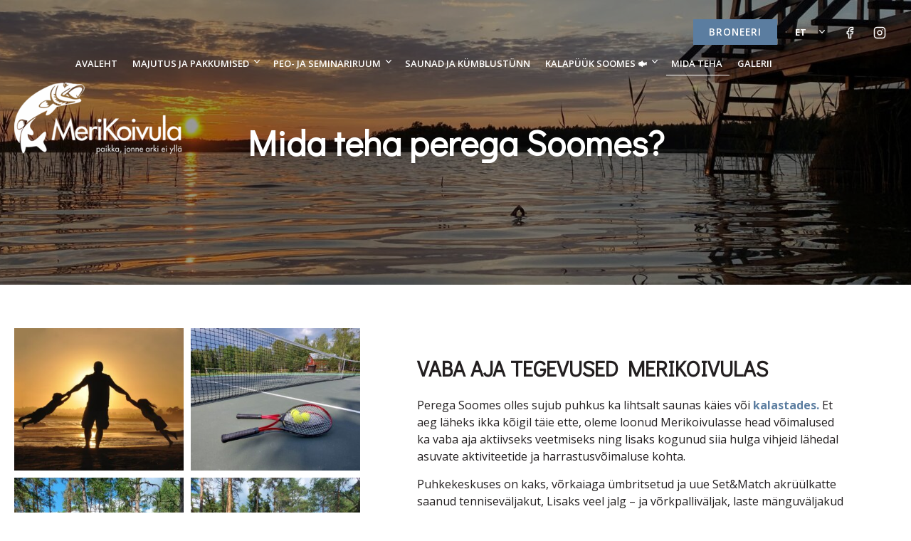

--- FILE ---
content_type: text/html; charset=UTF-8
request_url: https://merikoivula.fi/et/perega-soomes/
body_size: 13282
content:
<!DOCTYPE html>
<html class="no-js" lang="et">
<head>

    <meta charset="UTF-8" />
    <meta http-equiv="Cache-control" content="public">
    <meta http-equiv="X-UA-Compatible" content="IE=edge,chrome=1">
	<meta name="viewport" content="width=device-width, initial-scale=1.0">

    
    <meta name='robots' content='index, follow, max-image-preview:large, max-snippet:-1, max-video-preview:-1' />
	<style>img:is([sizes="auto" i], [sizes^="auto," i]) { contain-intrinsic-size: 3000px 1500px }</style>
	<link rel="alternate" hreflang="fi" href="https://merikoivula.fi/vapaa-aika-saaristossa/" />
<link rel="alternate" hreflang="et" href="https://merikoivula.fi/et/perega-soomes/" />
<link rel="alternate" hreflang="en" href="https://merikoivula.fi/en/things-to-do-in-finland/" />
<link rel="alternate" hreflang="ru" href="https://merikoivula.fi/ru/%d1%81%d0%b5%d0%bc%d0%b5%d0%b9%d0%bd%d1%8b%d0%b9-%d0%be%d1%82%d0%b4%d1%8b%d1%85-%d0%b2-%d1%84%d0%b8%d0%bd%d0%bb%d1%8f%d0%bd%d0%b4%d0%b8%d0%b8/" />
<link rel="alternate" hreflang="x-default" href="https://merikoivula.fi/vapaa-aika-saaristossa/" />
<script id="cookieyes" type="text/javascript" src="https://cdn-cookieyes.com/client_data/bbb7a4686e6d11416cdaa7a9/script.js"></script>
	<!-- This site is optimized with the Yoast SEO plugin v26.7 - https://yoast.com/wordpress/plugins/seo/ -->
	<title>Perega Soomes: Kuhu minna ja mida teha saarestikus: Merikoivula</title>
	<meta name="description" content="Perega Soomes saarestikus puhkamas: Muumimaa Automuuseum Golf Jalgrattasõit Ratsutamine Kustavi restoranid: Broneeri kohe!" />
	<link rel="canonical" href="https://merikoivula.fi/et/perega-soomes/" />
	<meta property="og:locale" content="et_EE" />
	<meta property="og:type" content="article" />
	<meta property="og:title" content="Perega Soomes: Kuhu minna ja mida teha saarestikus: Merikoivula" />
	<meta property="og:description" content="Perega Soomes saarestikus puhkamas: Muumimaa Automuuseum Golf Jalgrattasõit Ratsutamine Kustavi restoranid: Broneeri kohe!" />
	<meta property="og:url" content="https://merikoivula.fi/et/perega-soomes/" />
	<meta property="og:site_name" content="Merikoivula" />
	<meta property="article:publisher" content="https://www.facebook.com/kalastuskeskus" />
	<meta property="article:modified_time" content="2025-09-15T12:51:31+00:00" />
	<meta property="og:image" content="https://merikoivula.fi/wp-content/uploads/2021/07/Tennis-at-Merikoivula.jpg" />
	<meta property="og:image:width" content="1633" />
	<meta property="og:image:height" content="1224" />
	<meta property="og:image:type" content="image/jpeg" />
	<meta name="twitter:card" content="summary_large_image" />
	<meta name="twitter:label1" content="Est. reading time" />
	<meta name="twitter:data1" content="8 minutit" />
	<script type="application/ld+json" class="yoast-schema-graph">{"@context":"https://schema.org","@graph":[{"@type":"WebPage","@id":"https://merikoivula.fi/et/perega-soomes/","url":"https://merikoivula.fi/et/perega-soomes/","name":"Perega Soomes: Kuhu minna ja mida teha saarestikus: Merikoivula","isPartOf":{"@id":"https://merikoivula.fi/#website"},"datePublished":"2020-07-09T10:37:20+00:00","dateModified":"2025-09-15T12:51:31+00:00","description":"Perega Soomes saarestikus puhkamas: Muumimaa Automuuseum Golf Jalgrattasõit Ratsutamine Kustavi restoranid: Broneeri kohe!","breadcrumb":{"@id":"https://merikoivula.fi/et/perega-soomes/#breadcrumb"},"inLanguage":"et","potentialAction":[{"@type":"ReadAction","target":["https://merikoivula.fi/et/perega-soomes/"]}]},{"@type":"BreadcrumbList","@id":"https://merikoivula.fi/et/perega-soomes/#breadcrumb","itemListElement":[{"@type":"ListItem","position":1,"name":"Home","item":"https://merikoivula.fi/et/"},{"@type":"ListItem","position":2,"name":"Mida teha perega Soomes"}]},{"@type":"WebSite","@id":"https://merikoivula.fi/#website","url":"https://merikoivula.fi/","name":"Merikoivula","description":"Kalastus- ja lomakylä","publisher":{"@id":"https://merikoivula.fi/#organization"},"potentialAction":[{"@type":"SearchAction","target":{"@type":"EntryPoint","urlTemplate":"https://merikoivula.fi/?s={search_term_string}"},"query-input":{"@type":"PropertyValueSpecification","valueRequired":true,"valueName":"search_term_string"}}],"inLanguage":"et"},{"@type":"Organization","@id":"https://merikoivula.fi/#organization","name":"Kalastus- ja lomakylä Merikoivula","url":"https://merikoivula.fi/","logo":{"@type":"ImageObject","inLanguage":"et","@id":"https://merikoivula.fi/#/schema/logo/image/","url":"https://merikoivula.fi/wp-content/uploads/2021/08/Logo2.png","contentUrl":"https://merikoivula.fi/wp-content/uploads/2021/08/Logo2.png","width":1418,"height":627,"caption":"Kalastus- ja lomakylä Merikoivula"},"image":{"@id":"https://merikoivula.fi/#/schema/logo/image/"},"sameAs":["https://www.facebook.com/kalastuskeskus","https://www.instagram.com/merikoivulalomakyla/"]}]}</script>
	<!-- / Yoast SEO plugin. -->


<link rel='dns-prefetch' href='//cdn.jsdelivr.net' />
<link rel='dns-prefetch' href='//code.jquery.com' />
<link rel='dns-prefetch' href='//www.googletagmanager.com' />
		<!-- This site uses the Google Analytics by ExactMetrics plugin v8.9.0 - Using Analytics tracking - https://www.exactmetrics.com/ -->
		<!-- Note: ExactMetrics is not currently configured on this site. The site owner needs to authenticate with Google Analytics in the ExactMetrics settings panel. -->
					<!-- No tracking code set -->
				<!-- / Google Analytics by ExactMetrics -->
		<script type="text/javascript">
/* <![CDATA[ */
window._wpemojiSettings = {"baseUrl":"https:\/\/s.w.org\/images\/core\/emoji\/16.0.1\/72x72\/","ext":".png","svgUrl":"https:\/\/s.w.org\/images\/core\/emoji\/16.0.1\/svg\/","svgExt":".svg","source":{"concatemoji":"https:\/\/merikoivula.fi\/wp-includes\/js\/wp-emoji-release.min.js?ver=6.8.3"}};
/*! This file is auto-generated */
!function(s,n){var o,i,e;function c(e){try{var t={supportTests:e,timestamp:(new Date).valueOf()};sessionStorage.setItem(o,JSON.stringify(t))}catch(e){}}function p(e,t,n){e.clearRect(0,0,e.canvas.width,e.canvas.height),e.fillText(t,0,0);var t=new Uint32Array(e.getImageData(0,0,e.canvas.width,e.canvas.height).data),a=(e.clearRect(0,0,e.canvas.width,e.canvas.height),e.fillText(n,0,0),new Uint32Array(e.getImageData(0,0,e.canvas.width,e.canvas.height).data));return t.every(function(e,t){return e===a[t]})}function u(e,t){e.clearRect(0,0,e.canvas.width,e.canvas.height),e.fillText(t,0,0);for(var n=e.getImageData(16,16,1,1),a=0;a<n.data.length;a++)if(0!==n.data[a])return!1;return!0}function f(e,t,n,a){switch(t){case"flag":return n(e,"\ud83c\udff3\ufe0f\u200d\u26a7\ufe0f","\ud83c\udff3\ufe0f\u200b\u26a7\ufe0f")?!1:!n(e,"\ud83c\udde8\ud83c\uddf6","\ud83c\udde8\u200b\ud83c\uddf6")&&!n(e,"\ud83c\udff4\udb40\udc67\udb40\udc62\udb40\udc65\udb40\udc6e\udb40\udc67\udb40\udc7f","\ud83c\udff4\u200b\udb40\udc67\u200b\udb40\udc62\u200b\udb40\udc65\u200b\udb40\udc6e\u200b\udb40\udc67\u200b\udb40\udc7f");case"emoji":return!a(e,"\ud83e\udedf")}return!1}function g(e,t,n,a){var r="undefined"!=typeof WorkerGlobalScope&&self instanceof WorkerGlobalScope?new OffscreenCanvas(300,150):s.createElement("canvas"),o=r.getContext("2d",{willReadFrequently:!0}),i=(o.textBaseline="top",o.font="600 32px Arial",{});return e.forEach(function(e){i[e]=t(o,e,n,a)}),i}function t(e){var t=s.createElement("script");t.src=e,t.defer=!0,s.head.appendChild(t)}"undefined"!=typeof Promise&&(o="wpEmojiSettingsSupports",i=["flag","emoji"],n.supports={everything:!0,everythingExceptFlag:!0},e=new Promise(function(e){s.addEventListener("DOMContentLoaded",e,{once:!0})}),new Promise(function(t){var n=function(){try{var e=JSON.parse(sessionStorage.getItem(o));if("object"==typeof e&&"number"==typeof e.timestamp&&(new Date).valueOf()<e.timestamp+604800&&"object"==typeof e.supportTests)return e.supportTests}catch(e){}return null}();if(!n){if("undefined"!=typeof Worker&&"undefined"!=typeof OffscreenCanvas&&"undefined"!=typeof URL&&URL.createObjectURL&&"undefined"!=typeof Blob)try{var e="postMessage("+g.toString()+"("+[JSON.stringify(i),f.toString(),p.toString(),u.toString()].join(",")+"));",a=new Blob([e],{type:"text/javascript"}),r=new Worker(URL.createObjectURL(a),{name:"wpTestEmojiSupports"});return void(r.onmessage=function(e){c(n=e.data),r.terminate(),t(n)})}catch(e){}c(n=g(i,f,p,u))}t(n)}).then(function(e){for(var t in e)n.supports[t]=e[t],n.supports.everything=n.supports.everything&&n.supports[t],"flag"!==t&&(n.supports.everythingExceptFlag=n.supports.everythingExceptFlag&&n.supports[t]);n.supports.everythingExceptFlag=n.supports.everythingExceptFlag&&!n.supports.flag,n.DOMReady=!1,n.readyCallback=function(){n.DOMReady=!0}}).then(function(){return e}).then(function(){var e;n.supports.everything||(n.readyCallback(),(e=n.source||{}).concatemoji?t(e.concatemoji):e.wpemoji&&e.twemoji&&(t(e.twemoji),t(e.wpemoji)))}))}((window,document),window._wpemojiSettings);
/* ]]> */
</script>
<link rel='stylesheet' id='sbi_styles-css' href='https://merikoivula.fi/wp-content/plugins/instagram-feed/css/sbi-styles.min.css?ver=6.10.0' type='text/css' media='all' />
<style id='wp-emoji-styles-inline-css' type='text/css'>

	img.wp-smiley, img.emoji {
		display: inline !important;
		border: none !important;
		box-shadow: none !important;
		height: 1em !important;
		width: 1em !important;
		margin: 0 0.07em !important;
		vertical-align: -0.1em !important;
		background: none !important;
		padding: 0 !important;
	}
</style>
<link rel='stylesheet' id='wp-block-library-css' href='https://merikoivula.fi/wp-includes/css/dist/block-library/style.min.css?ver=6.8.3' type='text/css' media='all' />
<style id='classic-theme-styles-inline-css' type='text/css'>
/*! This file is auto-generated */
.wp-block-button__link{color:#fff;background-color:#32373c;border-radius:9999px;box-shadow:none;text-decoration:none;padding:calc(.667em + 2px) calc(1.333em + 2px);font-size:1.125em}.wp-block-file__button{background:#32373c;color:#fff;text-decoration:none}
</style>
<style id='global-styles-inline-css' type='text/css'>
:root{--wp--preset--aspect-ratio--square: 1;--wp--preset--aspect-ratio--4-3: 4/3;--wp--preset--aspect-ratio--3-4: 3/4;--wp--preset--aspect-ratio--3-2: 3/2;--wp--preset--aspect-ratio--2-3: 2/3;--wp--preset--aspect-ratio--16-9: 16/9;--wp--preset--aspect-ratio--9-16: 9/16;--wp--preset--color--black: #000000;--wp--preset--color--cyan-bluish-gray: #abb8c3;--wp--preset--color--white: #ffffff;--wp--preset--color--pale-pink: #f78da7;--wp--preset--color--vivid-red: #cf2e2e;--wp--preset--color--luminous-vivid-orange: #ff6900;--wp--preset--color--luminous-vivid-amber: #fcb900;--wp--preset--color--light-green-cyan: #7bdcb5;--wp--preset--color--vivid-green-cyan: #00d084;--wp--preset--color--pale-cyan-blue: #8ed1fc;--wp--preset--color--vivid-cyan-blue: #0693e3;--wp--preset--color--vivid-purple: #9b51e0;--wp--preset--gradient--vivid-cyan-blue-to-vivid-purple: linear-gradient(135deg,rgba(6,147,227,1) 0%,rgb(155,81,224) 100%);--wp--preset--gradient--light-green-cyan-to-vivid-green-cyan: linear-gradient(135deg,rgb(122,220,180) 0%,rgb(0,208,130) 100%);--wp--preset--gradient--luminous-vivid-amber-to-luminous-vivid-orange: linear-gradient(135deg,rgba(252,185,0,1) 0%,rgba(255,105,0,1) 100%);--wp--preset--gradient--luminous-vivid-orange-to-vivid-red: linear-gradient(135deg,rgba(255,105,0,1) 0%,rgb(207,46,46) 100%);--wp--preset--gradient--very-light-gray-to-cyan-bluish-gray: linear-gradient(135deg,rgb(238,238,238) 0%,rgb(169,184,195) 100%);--wp--preset--gradient--cool-to-warm-spectrum: linear-gradient(135deg,rgb(74,234,220) 0%,rgb(151,120,209) 20%,rgb(207,42,186) 40%,rgb(238,44,130) 60%,rgb(251,105,98) 80%,rgb(254,248,76) 100%);--wp--preset--gradient--blush-light-purple: linear-gradient(135deg,rgb(255,206,236) 0%,rgb(152,150,240) 100%);--wp--preset--gradient--blush-bordeaux: linear-gradient(135deg,rgb(254,205,165) 0%,rgb(254,45,45) 50%,rgb(107,0,62) 100%);--wp--preset--gradient--luminous-dusk: linear-gradient(135deg,rgb(255,203,112) 0%,rgb(199,81,192) 50%,rgb(65,88,208) 100%);--wp--preset--gradient--pale-ocean: linear-gradient(135deg,rgb(255,245,203) 0%,rgb(182,227,212) 50%,rgb(51,167,181) 100%);--wp--preset--gradient--electric-grass: linear-gradient(135deg,rgb(202,248,128) 0%,rgb(113,206,126) 100%);--wp--preset--gradient--midnight: linear-gradient(135deg,rgb(2,3,129) 0%,rgb(40,116,252) 100%);--wp--preset--font-size--small: 13px;--wp--preset--font-size--medium: 20px;--wp--preset--font-size--large: 36px;--wp--preset--font-size--x-large: 42px;--wp--preset--spacing--20: 0.44rem;--wp--preset--spacing--30: 0.67rem;--wp--preset--spacing--40: 1rem;--wp--preset--spacing--50: 1.5rem;--wp--preset--spacing--60: 2.25rem;--wp--preset--spacing--70: 3.38rem;--wp--preset--spacing--80: 5.06rem;--wp--preset--shadow--natural: 6px 6px 9px rgba(0, 0, 0, 0.2);--wp--preset--shadow--deep: 12px 12px 50px rgba(0, 0, 0, 0.4);--wp--preset--shadow--sharp: 6px 6px 0px rgba(0, 0, 0, 0.2);--wp--preset--shadow--outlined: 6px 6px 0px -3px rgba(255, 255, 255, 1), 6px 6px rgba(0, 0, 0, 1);--wp--preset--shadow--crisp: 6px 6px 0px rgba(0, 0, 0, 1);}:where(.is-layout-flex){gap: 0.5em;}:where(.is-layout-grid){gap: 0.5em;}body .is-layout-flex{display: flex;}.is-layout-flex{flex-wrap: wrap;align-items: center;}.is-layout-flex > :is(*, div){margin: 0;}body .is-layout-grid{display: grid;}.is-layout-grid > :is(*, div){margin: 0;}:where(.wp-block-columns.is-layout-flex){gap: 2em;}:where(.wp-block-columns.is-layout-grid){gap: 2em;}:where(.wp-block-post-template.is-layout-flex){gap: 1.25em;}:where(.wp-block-post-template.is-layout-grid){gap: 1.25em;}.has-black-color{color: var(--wp--preset--color--black) !important;}.has-cyan-bluish-gray-color{color: var(--wp--preset--color--cyan-bluish-gray) !important;}.has-white-color{color: var(--wp--preset--color--white) !important;}.has-pale-pink-color{color: var(--wp--preset--color--pale-pink) !important;}.has-vivid-red-color{color: var(--wp--preset--color--vivid-red) !important;}.has-luminous-vivid-orange-color{color: var(--wp--preset--color--luminous-vivid-orange) !important;}.has-luminous-vivid-amber-color{color: var(--wp--preset--color--luminous-vivid-amber) !important;}.has-light-green-cyan-color{color: var(--wp--preset--color--light-green-cyan) !important;}.has-vivid-green-cyan-color{color: var(--wp--preset--color--vivid-green-cyan) !important;}.has-pale-cyan-blue-color{color: var(--wp--preset--color--pale-cyan-blue) !important;}.has-vivid-cyan-blue-color{color: var(--wp--preset--color--vivid-cyan-blue) !important;}.has-vivid-purple-color{color: var(--wp--preset--color--vivid-purple) !important;}.has-black-background-color{background-color: var(--wp--preset--color--black) !important;}.has-cyan-bluish-gray-background-color{background-color: var(--wp--preset--color--cyan-bluish-gray) !important;}.has-white-background-color{background-color: var(--wp--preset--color--white) !important;}.has-pale-pink-background-color{background-color: var(--wp--preset--color--pale-pink) !important;}.has-vivid-red-background-color{background-color: var(--wp--preset--color--vivid-red) !important;}.has-luminous-vivid-orange-background-color{background-color: var(--wp--preset--color--luminous-vivid-orange) !important;}.has-luminous-vivid-amber-background-color{background-color: var(--wp--preset--color--luminous-vivid-amber) !important;}.has-light-green-cyan-background-color{background-color: var(--wp--preset--color--light-green-cyan) !important;}.has-vivid-green-cyan-background-color{background-color: var(--wp--preset--color--vivid-green-cyan) !important;}.has-pale-cyan-blue-background-color{background-color: var(--wp--preset--color--pale-cyan-blue) !important;}.has-vivid-cyan-blue-background-color{background-color: var(--wp--preset--color--vivid-cyan-blue) !important;}.has-vivid-purple-background-color{background-color: var(--wp--preset--color--vivid-purple) !important;}.has-black-border-color{border-color: var(--wp--preset--color--black) !important;}.has-cyan-bluish-gray-border-color{border-color: var(--wp--preset--color--cyan-bluish-gray) !important;}.has-white-border-color{border-color: var(--wp--preset--color--white) !important;}.has-pale-pink-border-color{border-color: var(--wp--preset--color--pale-pink) !important;}.has-vivid-red-border-color{border-color: var(--wp--preset--color--vivid-red) !important;}.has-luminous-vivid-orange-border-color{border-color: var(--wp--preset--color--luminous-vivid-orange) !important;}.has-luminous-vivid-amber-border-color{border-color: var(--wp--preset--color--luminous-vivid-amber) !important;}.has-light-green-cyan-border-color{border-color: var(--wp--preset--color--light-green-cyan) !important;}.has-vivid-green-cyan-border-color{border-color: var(--wp--preset--color--vivid-green-cyan) !important;}.has-pale-cyan-blue-border-color{border-color: var(--wp--preset--color--pale-cyan-blue) !important;}.has-vivid-cyan-blue-border-color{border-color: var(--wp--preset--color--vivid-cyan-blue) !important;}.has-vivid-purple-border-color{border-color: var(--wp--preset--color--vivid-purple) !important;}.has-vivid-cyan-blue-to-vivid-purple-gradient-background{background: var(--wp--preset--gradient--vivid-cyan-blue-to-vivid-purple) !important;}.has-light-green-cyan-to-vivid-green-cyan-gradient-background{background: var(--wp--preset--gradient--light-green-cyan-to-vivid-green-cyan) !important;}.has-luminous-vivid-amber-to-luminous-vivid-orange-gradient-background{background: var(--wp--preset--gradient--luminous-vivid-amber-to-luminous-vivid-orange) !important;}.has-luminous-vivid-orange-to-vivid-red-gradient-background{background: var(--wp--preset--gradient--luminous-vivid-orange-to-vivid-red) !important;}.has-very-light-gray-to-cyan-bluish-gray-gradient-background{background: var(--wp--preset--gradient--very-light-gray-to-cyan-bluish-gray) !important;}.has-cool-to-warm-spectrum-gradient-background{background: var(--wp--preset--gradient--cool-to-warm-spectrum) !important;}.has-blush-light-purple-gradient-background{background: var(--wp--preset--gradient--blush-light-purple) !important;}.has-blush-bordeaux-gradient-background{background: var(--wp--preset--gradient--blush-bordeaux) !important;}.has-luminous-dusk-gradient-background{background: var(--wp--preset--gradient--luminous-dusk) !important;}.has-pale-ocean-gradient-background{background: var(--wp--preset--gradient--pale-ocean) !important;}.has-electric-grass-gradient-background{background: var(--wp--preset--gradient--electric-grass) !important;}.has-midnight-gradient-background{background: var(--wp--preset--gradient--midnight) !important;}.has-small-font-size{font-size: var(--wp--preset--font-size--small) !important;}.has-medium-font-size{font-size: var(--wp--preset--font-size--medium) !important;}.has-large-font-size{font-size: var(--wp--preset--font-size--large) !important;}.has-x-large-font-size{font-size: var(--wp--preset--font-size--x-large) !important;}
:where(.wp-block-post-template.is-layout-flex){gap: 1.25em;}:where(.wp-block-post-template.is-layout-grid){gap: 1.25em;}
:where(.wp-block-columns.is-layout-flex){gap: 2em;}:where(.wp-block-columns.is-layout-grid){gap: 2em;}
:root :where(.wp-block-pullquote){font-size: 1.5em;line-height: 1.6;}
</style>
<link rel='stylesheet' id='grid-css' href='https://merikoivula.fi/wp-content/themes/edhotels/css/grid.css?ver=6.8.3' type='text/css' media='all' />
<link rel='stylesheet' id='reset-css' href='https://merikoivula.fi/wp-content/themes/edhotels/css/reset.css?ver=6.8.3' type='text/css' media='all' />
<link rel='stylesheet' id='swiper-css' href='https://merikoivula.fi/wp-content/themes/edhotels/css/swiper.min.css?ver=6.8.3' type='text/css' media='all' />
<link rel='stylesheet' id='jquery-ui-css' href='https://code.jquery.com/ui/1.12.1/themes/vader/jquery-ui.css?ver=6.8.3' type='text/css' media='all' />
<link rel='stylesheet' id='lightgallery-css' href='https://merikoivula.fi/wp-content/themes/edhotels/css/lightgallery.min.css?ver=6.8.3' type='text/css' media='all' />
<link rel='stylesheet' id='main-css' href='https://merikoivula.fi/wp-content/themes/edhotels/css/main.css?ver=6.8.3' type='text/css' media='all' />
<script type="text/javascript" src="https://merikoivula.fi/wp-includes/js/jquery/jquery.min.js?ver=3.7.1" id="jquery-core-js"></script>
<script type="text/javascript" src="https://merikoivula.fi/wp-includes/js/jquery/jquery-migrate.min.js?ver=3.4.1" id="jquery-migrate-js"></script>
<script type="text/javascript" src="https://merikoivula.fi/wp-content/themes/edhotels/js/modernizr.js?ver=3.6.0" id="modernizr-respond-js"></script>
<script type="text/javascript" src="https://cdn.jsdelivr.net/npm/feather-icons/dist/feather.min.js?ver=1.0" id="feather-icons-js"></script>

<!-- Google tag (gtag.js) snippet added by Site Kit -->
<!-- Google Analytics snippet added by Site Kit -->
<script type="text/javascript" src="https://www.googletagmanager.com/gtag/js?id=GT-T9HZ649" id="google_gtagjs-js" async></script>
<script type="text/javascript" id="google_gtagjs-js-after">
/* <![CDATA[ */
window.dataLayer = window.dataLayer || [];function gtag(){dataLayer.push(arguments);}
gtag("set","linker",{"domains":["merikoivula.fi"]});
gtag("js", new Date());
gtag("set", "developer_id.dZTNiMT", true);
gtag("config", "GT-T9HZ649");
/* ]]> */
</script>
<link rel="https://api.w.org/" href="https://merikoivula.fi/et/wp-json/" /><link rel="alternate" title="JSON" type="application/json" href="https://merikoivula.fi/et/wp-json/wp/v2/pages/1792" /><link rel="EditURI" type="application/rsd+xml" title="RSD" href="https://merikoivula.fi/xmlrpc.php?rsd" />
<meta name="generator" content="WordPress 6.8.3" />
<link rel='shortlink' href='https://merikoivula.fi/et/?p=1792' />
<link rel="alternate" title="oEmbed (JSON)" type="application/json+oembed" href="https://merikoivula.fi/et/wp-json/oembed/1.0/embed?url=https%3A%2F%2Fmerikoivula.fi%2Fet%2Fperega-soomes%2F" />
<link rel="alternate" title="oEmbed (XML)" type="text/xml+oembed" href="https://merikoivula.fi/et/wp-json/oembed/1.0/embed?url=https%3A%2F%2Fmerikoivula.fi%2Fet%2Fperega-soomes%2F&#038;format=xml" />
<meta name="generator" content="WPML ver:4.8.4 stt:1,15,18,45;" />
<meta name="generator" content="Site Kit by Google 1.170.0" />
<!-- Meta Pixel Code -->
<script type='text/javascript'>
!function(f,b,e,v,n,t,s){if(f.fbq)return;n=f.fbq=function(){n.callMethod?
n.callMethod.apply(n,arguments):n.queue.push(arguments)};if(!f._fbq)f._fbq=n;
n.push=n;n.loaded=!0;n.version='2.0';n.queue=[];t=b.createElement(e);t.async=!0;
t.src=v;s=b.getElementsByTagName(e)[0];s.parentNode.insertBefore(t,s)}(window,
document,'script','https://connect.facebook.net/en_US/fbevents.js');
</script>
<!-- End Meta Pixel Code -->
<script type='text/javascript'>var url = window.location.origin + '?ob=open-bridge';
            fbq('set', 'openbridge', '288960636052958', url);
fbq('init', '288960636052958', {}, {
    "agent": "wordpress-6.8.3-4.1.5"
})</script><script type='text/javascript'>
    fbq('track', 'PageView', []);
  </script><link rel="icon" href="https://merikoivula.fi/wp-content/uploads/2020/07/cropped-separaator_60-32x32.png" sizes="32x32" />
<link rel="icon" href="https://merikoivula.fi/wp-content/uploads/2020/07/cropped-separaator_60-192x192.png" sizes="192x192" />
<link rel="apple-touch-icon" href="https://merikoivula.fi/wp-content/uploads/2020/07/cropped-separaator_60-180x180.png" />
<meta name="msapplication-TileImage" content="https://merikoivula.fi/wp-content/uploads/2020/07/cropped-separaator_60-270x270.png" />
		<style type="text/css" id="wp-custom-css">
			#smly input[type="text"] {
    border:none;
    border-radius: 0;
    padding: 12px 20px;
    width: 200px;
}#smly button[type="submit"] {
    width: 200px;
    border: none;
    border-radius: 0;
    padding: 12px 20px;
    background-color: #5B7DA0;
    color: white;
    border-color: black;
}		</style>
			<meta name="facebook-domain-verification" content="716haqf9eu7bzqp7ox4rzac0wpyfdx" />
<!-- Google Tag Manager -->
<script>(function(w,d,s,l,i){w[l]=w[l]||[];w[l].push({'gtm.start':
new Date().getTime(),event:'gtm.js'});var f=d.getElementsByTagName(s)[0],
j=d.createElement(s),dl=l!='dataLayer'?'&l='+l:'';j.async=true;j.src=
'https://www.googletagmanager.com/gtm.js?id='+i+dl;f.parentNode.insertBefore(j,f);
})(window,document,'script','dataLayer','GTM-T3RDMPW');</script>
<!-- End Google Tag Manager -->
</head>
<body>
<!-- Google Tag Manager (noscript) -->
<noscript><iframe src="https://www.googletagmanager.com/ns.html?id=GTM-T3RDMPW"
height="0" width="0" style="display:none;visibility:hidden"></iframe></noscript>
<!-- End Google Tag Manager (noscript) -->
<!--[if lt IE 9]>
<p class="browsehappy">You are using an <strong>outdated</strong> browser. Please <a href="http://browsehappy.com/">upgrade your browser</a> to improve your experience.</p>
<![endif]-->

<header class="header_container header-transparent hasmenu clearfix">
  <div class="container">
    <div class="row">
      <div class="col-12">
	  
	<ul class="social">
	
          	<li><a href="https://www.facebook.com/puhkussoomes" target="_blank"><i data-feather="facebook"></i></a></li>
	
          	<li><a href="https://www.instagram.com/merikoivulalomakyla/" target="_blank"><i data-feather="instagram"></i></a></li>
		</ul>

        <a href="#" class="nav_trigger">
          <i data-feather="menu"></i>
          <span>Menüü</span>
        </a>
                <div class="language">
            <ul>
                <li>
                    <a>et</a>
                    <ul class="dropdown">
                <li><a href="https://merikoivula.fi/vapaa-aika-saaristossa/" title="Suomi">FI</a></li><li><a href="https://merikoivula.fi/en/things-to-do-in-finland/" title="English">EN</a></li><li><a href="https://merikoivula.fi/ru/%d1%81%d0%b5%d0%bc%d0%b5%d0%b9%d0%bd%d1%8b%d0%b9-%d0%be%d1%82%d0%b4%d1%8b%d1%85-%d0%b2-%d1%84%d0%b8%d0%bd%d0%bb%d1%8f%d0%bd%d0%b4%d0%b8%d0%b8/" title="Русский">RU</a></li>                </ul>
            </li>
        </ul>
    </div>
                    <a href="https://bouk.io/booking/merikoivula/307/rooms/24?adults=2&nights=2&language=et" class="btn top-book" target="_self">Broneeri</a>
        <ul id="menu-main-menu-est" class="header-nav"><li id="menu-item-6446" class="menu-item menu-item-type-post_type menu-item-object-page menu-item-home menu-item-6446"><a href="https://merikoivula.fi/et/">Avaleht</a></li>
<li id="menu-item-6448" class="menu-item menu-item-type-post_type menu-item-object-page menu-item-has-children menu-item-6448"><a href="https://merikoivula.fi/et/puhkemaja-majutus-soomes/">Majutus ja pakkumised</a>
<ul class="sub-menu">
	<li id="menu-item-6449" class="menu-item menu-item-type-post_type menu-item-object-page menu-item-6449"><a href="https://merikoivula.fi/et/puhkemaja-majutus-soomes/">Saunaga Villad 8-le inimesele</a></li>
	<li id="menu-item-6450" class="menu-item menu-item-type-post_type menu-item-object-page menu-item-6450"><a href="https://merikoivula.fi/et/puhkemaja-ja-kumblustunn/">Puhkemaja ja kümblustünn</a></li>
	<li id="menu-item-6451" class="menu-item menu-item-type-post_type menu-item-object-page menu-item-6451"><a href="https://merikoivula.fi/et/suvilapuhkus-soomes/">Privaatne Villa Holm 8-le inimesele</a></li>
	<li id="menu-item-6452" class="menu-item menu-item-type-post_type menu-item-object-page menu-item-6452"><a href="https://merikoivula.fi/et/suvila-soomes/">Suvila mererannal 5-le Holm 2</a></li>
	<li id="menu-item-6453" class="menu-item menu-item-type-post_type menu-item-object-page menu-item-6453"><a href="https://merikoivula.fi/et/mokki-soomes/">Mökki &#8211; palksuvila kuni 4-le</a></li>
	<li id="menu-item-6454" class="menu-item menu-item-type-post_type menu-item-object-page menu-item-6454"><a href="https://merikoivula.fi/et/majutus-uusikaupunkis/">Firmadele majutus Uusikaupunkis</a></li>
	<li id="menu-item-6578" class="menu-item menu-item-type-post_type menu-item-object-page menu-item-6578"><a href="https://merikoivula.fi/et/joulud-soomes/">Jõulupidu Soomes</a></li>
</ul>
</li>
<li id="menu-item-6455" class="menu-item menu-item-type-post_type menu-item-object-page menu-item-has-children menu-item-6455"><a href="https://merikoivula.fi/et/seminariruum-ja-saun/">Peo- ja seminariruum</a>
<ul class="sub-menu">
	<li id="menu-item-7717" class="menu-item menu-item-type-post_type menu-item-object-page menu-item-7717"><a href="https://merikoivula.fi/et/pulmakoht-turu-saarestikus/">Peosaal Küün</a></li>
</ul>
</li>
<li id="menu-item-6456" class="menu-item menu-item-type-post_type menu-item-object-page menu-item-6456"><a href="https://merikoivula.fi/et/saunad-ja-kumblustunn/">Saunad ja kümblustünn</a></li>
<li id="menu-item-6457" class="menu-item menu-item-type-post_type menu-item-object-page menu-item-has-children menu-item-6457"><a href="https://merikoivula.fi/et/kalapuuk-soomes/">Kalapüük Soomes 🐟</a>
<ul class="sub-menu">
	<li id="menu-item-6538" class="menu-item menu-item-type-post_type menu-item-object-page menu-item-6538"><a href="https://merikoivula.fi/et/giidiga-kalastamine/">Kalastusgiid</a></li>
	<li id="menu-item-6510" class="menu-item menu-item-type-post_type menu-item-object-page menu-item-6510"><a href="https://merikoivula.fi/et/haugi-ja-ahvena-puuk-soomes/">Haugi ja ahvena püük Soomes</a></li>
	<li id="menu-item-6863" class="menu-item menu-item-type-post_type menu-item-object-page menu-item-6863"><a href="https://merikoivula.fi/et/ahvena-puuk-soomes/">Merikoivula: tagasi paradiisis</a></li>
	<li id="menu-item-6458" class="menu-item menu-item-type-post_type menu-item-object-page menu-item-6458"><a href="https://merikoivula.fi/et/merikoivula-kuldsed-haugikotletid/">Merikoivula kuldsed haugikotletid</a></li>
</ul>
</li>
<li id="menu-item-6459" class="menu-item menu-item-type-post_type menu-item-object-page current-menu-item page_item page-item-1792 current_page_item menu-item-6459"><a href="https://merikoivula.fi/et/perega-soomes/" aria-current="page">Mida teha</a></li>
<li id="menu-item-6460" class="menu-item menu-item-type-post_type menu-item-object-page menu-item-6460"><a href="https://merikoivula.fi/et/galerii/">Galerii</a></li>
</ul>        

        <a href="https://merikoivula.fi/et/" class="logo" title="Merikoivula">Merikoivula</a>
      </div>
    </div>
  </div>
</header> <!-- #header -->

<ul class="mobile_links clearfix">

    
        <li><a href="tel:+358 440 872 875" target="_self"><i data-feather="phone"></i><span>Helista</span></a></li>

    
        <li><a href="https://bouk.io/booking/merikoivula/307/rooms?language=et&adults=2&nights=2" target="_self"><i data-feather="book"></i><span>Broneeri</span></a></li>

    
        <li><a href="https://www.google.ee/maps/place/MeriKoivula+Oy/@60.732088,21.245057,11z/data=!4m5!3m4!1s0x468bb8731b2d5507:0xd82859f5ddd80daa!8m2!3d60.732088!4d21.3851327" target="_self"><i data-feather="map-pin"></i><span>Asukoht</span></a></li>

    
</ul>


<div class="intro-style-1 scalable-img subpage">
  <img src="https://merikoivula.fi/wp-content/uploads/2021/06/Kokoussauna_10-2-1920x400.jpg" 
      srcset="https://merikoivula.fi/wp-content/uploads/2021/06/Kokoussauna_10-2-768x459.jpg 768w,
              https://merikoivula.fi/wp-content/uploads/2021/06/Kokoussauna_10-2-900x400.jpg 900w,
              https://merikoivula.fi/wp-content/uploads/2021/06/Kokoussauna_10-2-1400x400.jpg 1400w,
              https://merikoivula.fi/wp-content/uploads/2021/06/Kokoussauna_10-2-1920x400.jpg 1900w"
      alt="Things to do in Finland sauna">
	<div class="intro-style-1-inner">
    <h1 style="text-align: center;">Mida teha perega Soomes?</h1>
	</div>
</div> <!-- #intro -->



<div class="subnav_container">
  <div class="container">
    <div class="row">
      <div class="col-12">
      	      </div>
    </div>
  </div>
</div>

<div class="subpages_content">
	
			
						<div class="container">
						
													<article class="row">
								<div class="col-12">
									<div class="twin-box">
										<div class="twin-box-wrap">
											
											
																							<div class="twin-box-gallery md-order-gallery">
																										<a href="https://merikoivula.fi/wp-content/uploads/2020/09/family_fun_merikoivula.jpg" class="scalable-img">
														<img src="https://merikoivula.fi/wp-content/uploads/2020/09/family_fun_merikoivula-440x300.jpg">
													</a>
																										<a href="https://merikoivula.fi/wp-content/uploads/2021/07/Tennis-at-Merikoivula.jpg" class="scalable-img">
														<img src="https://merikoivula.fi/wp-content/uploads/2021/07/Tennis-at-Merikoivula-440x300.jpg">
													</a>
																										<a href="https://merikoivula.fi/wp-content/uploads/2021/07/Leikkikentta-2.jpg" class="scalable-img">
														<img src="https://merikoivula.fi/wp-content/uploads/2021/07/Leikkikentta-2-440x300.jpg">
													</a>
																										<a href="https://merikoivula.fi/wp-content/uploads/2021/07/Leikkikentta-1.jpg" class="scalable-img">
														<img src="https://merikoivula.fi/wp-content/uploads/2021/07/Leikkikentta-1-440x300.jpg">
													</a>
																										<a href="https://merikoivula.fi/wp-content/uploads/2021/07/Kuntosali-scaled.jpg" class="scalable-img">
														<img src="https://merikoivula.fi/wp-content/uploads/2021/07/Kuntosali-440x300.jpg">
													</a>
																										<a href="https://merikoivula.fi/wp-content/uploads/2021/07/Lentopallo-.jpg" class="scalable-img">
														<img src="https://merikoivula.fi/wp-content/uploads/2021/07/Lentopallo--440x300.jpg">
													</a>
																										
												</div>
											

																						<div class="twin-box-content md-order-content">
		 										<h2><strong>VABA AJA TEGEVUSED MERIKOIVULAS</strong></h2>
<p>Perega Soomes olles sujub puhkus ka lihtsalt saunas käies või <a href="https://merikoivula.fi/et/kalapuuk-soomes/">kalastades.</a> Et aeg läheks ikka kõigil täie ette, oleme loonud Merikoivulasse head võimalused ka vaba aja aktiivseks veetmiseks ning lisaks kogunud siia hulga vihjeid lähedal asuvate aktiviteetide ja harrastusvõimaluse kohta.</p>
<p><span style="font-size: 16px;">Puhke</span>keskuses on kaks, võrkaiaga ümbritsetud ja uue Set&amp;Match akrüülkatte saanud tenniseväljakut, Lisaks veel jalg – ja võrkpalliväljak, laste mänguväljakud ning välijõusaal. Mänguväljakute servas asuvast kuurist leiate kõik vajaliku – tennisereketid, erinevad pallid ja muud mänguvahendid. Pétanque mänguks sobib mereäärse konverentsisaali esine või ka parkimisplatsid.</p>
<p>Puhkekeskuse elanikele on mänguväljakute ja spordivahendite kasutamine tasuta, palume need vaid oma kohale tagasi tuua.</p>
<p>Uusikaupungisse on siit 17 kilomeetrit, kesklinna kaardi leiate <a href="https://kartta.uki.fi/IMS/fi/map?ui=z!g!o&amp;basemap=Opaskartta&amp;cp=6743500,22468000&amp;z=2" target="_blank" rel="noopener">SIIT</a> ja VisitUusikaupunki &#8211; turismiveebi leiate <a href="https://visituusikaupunki.fi/fi" target="_blank" rel="noopener">SIIT.</a></p>
<p>Lähim toidupood on Lokalahti keskuses asuv <a href="https://www.k-ruoka.fi/kauppa/k-market-lokalahti" target="_blank" rel="noopener">K-Market Lokalahti.</a></p>
<p>Kui vajate taksot: EV-Liikenne Oy, Tel +358 4005 35424, E-mail <a href="mailto:evliikenne@gmail.com">evliikenne@gmail.com</a></p>
<p>Kui soovite olla kursis meie värskete uudistega, siis palun liituge <a href="https://merikoivula.sendsmaily.net/landing-pages/eaf860bf-a2fd-4820-aab4-d74f90800867/html/">SIIN.</a></p>
		 									</div>
											
										</div>
		 							</div>
								</div>
							</article> <!-- #twin-box -->
        				        				</div>
        					            			<div class="separator" style="background: url('') no-repeat 50% 0;">&nbsp;</div>
	            		
						<div class="container">
						
													<article class="row">
								<div class="col-12">
									<div class="twin-box">
										<div class="twin-box-wrap">
											
											
											<div class="twin-box-content md-order-content">
		 										<h2>KUHU MINNA JA MIDA TEHA PEREGA LÄHIÜMBRUSES?</h2>
<ul>
<li>Tere tulemast koos sõpradega toredaid kontserte ja merelist keskkonda nautima! <a href="https://crusell.fi/crusell-music-festival-3/" target="_blank" rel="noopener">Cruselli nädalat korraldatakse taas 22.-28.07.2024</a></li>
<li><a href="https://www.muumimaailma.fi/" target="_blank" rel="noopener">Naantali Muumimaa</a> Naantali vanalinna ees asuval saarel asub Tove Janssoni maailmakuulsatel lugudel põhinev <a href="https://www.muumimaailma.fi/">Muumimaailm</a>, kus saate siseneda muinasjuttu ning kohtuda kõigi tuttavate ja armsate Muumi tegelastega ning külastada Muumiorgu Muumimajast kuni Tuskliku Leiutistepargini. Tänud fotode eest: ©Moomin Characters™ Theme park by Dennis Livson</li>
<li>Ratsutamine: <a href="https://www.ratsuvalmennus.fi/" data-track-event="click" data-track-action="internal_link_clicked">Kantolan Ratsutalli &amp; Ratsuvalmennus Anu Teinilä</a> pakub saarestiku rahulikel maastikel mitmekülgset ajaviidet nii ratsutajatele kui ka hobustele. Ratsatall pakub hobuste hooldusteenust ja takistus-, kooli- ja murdmaatunde kas oma või tallihobusega. Tall on suur ja ratsaareen avar; neis laabuvad nii hobuste eest hoolitsemine kui ka ratsutamine sujuvalt. Õpetamisel rõhutakse alati vastastikust koostööd, kerget abistamist ja tasakaalustatud istumist. Individuaalne juhendamine toimub vastavalt teie soovidele ja oskuste tasemele.</li>
<li><a href="https://ugk.fi/" target="_blank" rel="noopener">Uusikaupunki Golf</a> on mereline väljak,  kombinatsioon pargitaolistest ja maalilistest metsaradadest. Vaheldusrikas maastik pakub sobivaid väljakutseid erineva tasemega mängijatele. Klubihoones on elegantne restoran ning ülemisel korrusel on ka saun ja konverentsiruumid.</li>
<li><a href="http://www.vahterusring.fi/hiihtoputki/" target="_blank" rel="noopener">Uusikaupunki suusatunnel</a> on avatud alates oktoobrist kuni aprillini ja muul ajal saate nautida <a href="http://www.vahterusring.fi/kuntoputki/" target="_blank" rel="noopener">fitness-tunneli</a> võimalusi.</li>
<li>Uusikaupunki jõe kaldal asuvatesse restoranidesse ja kohvikutesse saate sõita paadiga otse kai juurde näiteks <a href="https://www.bistrobay.fi/" target="_blank" rel="noopener">Bistro Bay</a> restorani või 18. sajandist pärit laohoonesse rajatud restorani  <a href="https://captainsmakasiini.fi/" target="_blank" rel="noopener">Captain&#8217;s Makasiini.</a></li>
<li>Lokalahtis leidub <a href="https://frisbeegolfradat.fi/rata/lokalahden-frisbeegolfrata/" target="_blank" rel="noopener">Lokalahti discgolfi rada</a> ja Uuskikaupunkis on eriti raske 21-rajane võistlustasemel <a href="https://greendiscgolf.fi/">Green Disc Golf </a></li>
<li><a href="https://visitkustavi.fi/" target="_blank" rel="noopener">Kustavis</a> on palju restorane ja kohvikud, <a href="https://www.peterzens.fi/" target="_blank" rel="noopener">Peterzens restorani</a> saab minna nii autoga sõita paadiga otse kai juurde. Kustavist saab praamiga ka Vartsala saarele, kust pääseb omakorda Ahvenamaale.</li>
<li><a href="https://visitparainen.fi/en/the-archipelago-trail/" target="_blank" rel="noopener">Saarestiku Ringtee</a> (hooaeg 14.05-29.08.) on täis asju, mida näha, teha ja kogeda! See pakub ainulaadset võimalust tutvuda Turu saarestikuga. Sõitke auto või bussiga,  jalgrattaga või matkake &#8211; valik on teie! Fotod: Juho Kuva/Visit Parainen</li>
<li>Turku on 65 kilomeetrit, linna kaardi leiad <a href="https://opaskartta.turku.fi/ims/" target="_blank" rel="noopener">SIIT</a> ja VisitTurku-turismiinfo <a href="https://visitturku.fi/" target="_blank" rel="noopener">SIIT.</a></li>
<li><a href="https://www.vanharauma.fi/en/">Vana Rauma</a> valiti 1991. aastal UNESCO maailmapärandi nimekirja kui ainulaadne näide elavast ja hästi hooldatud vanast põhjamaisest puitlinnast. Vaata lisa <a href="https://www.visitrauma.fi/en/" target="_blank" rel="noopener">VisitRauma</a> turismiveebist</li>
<li><a href="http://visituusikaupunki.fi/en/automobilemuseum" target="_blank" rel="noopener">Uusikaupunki automuuseum</a> on Soome märkimisväärseim automuuseum ja tänu oma mitmekülgsusele on see linna populaarseim aastaringne sihtkoht.</li>
<li>Uusikaupungisse on 17 kilomeetrit, linna kaardi leiad <a href="https://kartta.uki.fi/IMS/fi/map?ui=z!g!o&amp;basemap=Opaskartta&amp;cp=6743500,22468000&amp;z=2" target="_blank" rel="noopener">SIIT</a> ja VisitUusikaupunki-turismiinfo <a href="https://visituusikaupunki.fi/fi" target="_blank" rel="noopener">SIIT.</a> Kui soovid leida giidi, siis nende Facebooki leht on <a href="https://www.facebook.com/Oppaat.Uusikaupunki/" target="_blank" rel="noopener">SIIN</a>.</li>
</ul>
<p>Perega Soomes juba igav ei hakka ning aega jääb väheks. Vaata ka turismisaiti <a href="https://www.visitfinland.com/en/" target="_blank" rel="noopener">VisitFinland</a>!</p>
<p>Tere tulemast!</p>
		 									</div>

		 									
																							<div class="twin-box-gallery md-order-gallery">
																										<a href="https://merikoivula.fi/wp-content/uploads/2024/05/logo-vihrea-tausta.jpg" class="scalable-img">
														<img src="https://merikoivula.fi/wp-content/uploads/2024/05/logo-vihrea-tausta-440x300.jpg">
													</a>
																										<a href="https://merikoivula.fi/wp-content/uploads/2024/05/Crusell-viikko_Musiikkijuhlat_Uudessakaupungissa-some-web.jpg" class="scalable-img">
														<img src="https://merikoivula.fi/wp-content/uploads/2024/05/Crusell-viikko_Musiikkijuhlat_Uudessakaupungissa-some-web-440x300.jpg">
													</a>
																										<a href="https://merikoivula.fi/wp-content/uploads/2021/07/Muumimailma-3.jpg" class="scalable-img">
														<img src="https://merikoivula.fi/wp-content/uploads/2021/07/Muumimailma-3-440x300.jpg">
													</a>
																										<a href="https://merikoivula.fi/wp-content/uploads/2021/07/Muumimailma-2.jpg" class="scalable-img">
														<img src="https://merikoivula.fi/wp-content/uploads/2021/07/Muumimailma-2-440x300.jpg">
													</a>
																										<a href="https://merikoivula.fi/wp-content/uploads/2021/07/Cycling-the-Archipelago-Trail-2-photo_-Juho-Kuva.jpg" class="scalable-img">
														<img src="https://merikoivula.fi/wp-content/uploads/2021/07/Cycling-the-Archipelago-Trail-2-photo_-Juho-Kuva-440x300.jpg">
													</a>
																										<a href="https://merikoivula.fi/wp-content/uploads/2021/07/Kantolan-Ratsutalli-1-reduced.jpg" class="scalable-img">
														<img src="https://merikoivula.fi/wp-content/uploads/2021/07/Kantolan-Ratsutalli-1-reduced-440x300.jpg">
													</a>
																										<a href="https://merikoivula.fi/wp-content/uploads/2021/07/Cycling-the-Archipelago-Trail-photo_-Juho-Kuva.jpg" class="scalable-img">
														<img src="https://merikoivula.fi/wp-content/uploads/2021/07/Cycling-the-Archipelago-Trail-photo_-Juho-Kuva-440x300.jpg">
													</a>
																										<a href="https://merikoivula.fi/wp-content/uploads/2021/07/UGK-kentta-13-reduced.jpg" class="scalable-img">
														<img src="https://merikoivula.fi/wp-content/uploads/2021/07/UGK-kentta-13-reduced-440x300.jpg">
													</a>
																										<a href="https://merikoivula.fi/wp-content/uploads/2021/07/Kantolan-Ratsutalli-2--rotated.jpg" class="scalable-img">
														<img src="https://merikoivula.fi/wp-content/uploads/2021/07/Kantolan-Ratsutalli-2--440x300.jpg">
													</a>
																										<a href="https://merikoivula.fi/wp-content/uploads/2021/07/UGK-kentta-32-.jpg" class="scalable-img">
														<img src="https://merikoivula.fi/wp-content/uploads/2021/07/UGK-kentta-32--440x300.jpg">
													</a>
																										<a href="https://merikoivula.fi/wp-content/uploads/2021/07/Uusikaupunki-Car-Museum-11.jpg" class="scalable-img">
														<img src="https://merikoivula.fi/wp-content/uploads/2021/07/Uusikaupunki-Car-Museum-11-440x300.jpg">
													</a>
																										<a href="https://merikoivula.fi/wp-content/uploads/2021/07/Uusikaupunki-Car-Museum-4.jpg" class="scalable-img">
														<img src="https://merikoivula.fi/wp-content/uploads/2021/07/Uusikaupunki-Car-Museum-4-440x300.jpg">
													</a>
																										
												</div>
											

											
										</div>
		 							</div>
								</div>
							</article> <!-- #twin-box -->
        				        				</div>
        					            			<div style="padding-top: 20px;"></div>
	            					</div>
		</div>
	</div>
</div> <!-- #subpages_content -->
<footer class="footer_container footer-center">
  <div class="container">
    <div class="row">
      <div class="offset-3 col-md-6 col-lg-3">
        <div class="footer_block">
                      <h3>Kontaktid</h3>			<div class="textwidget"><p><strong>MeriKoivula OY<br />
</strong>Koivulantie 198, Lokalahti<br />
Uusikaupunki 23450<br />
Broneerimine:<a href="tel:+37256866929">+37256866929</a><br />
<a href="tel:+358401520500">+358401520500</a><br />
E-mail: <a href="mailto:info@merikoivula.fi">info@merikoivula.fi</a></p>
<p>Latitude 60.731723384777965          Longitude 21.384993227599672</p>
</div>
		                  </div>
      </div>
      <div class="col-md-6 col-lg-3">
        <div class="footer_block">
                      <h3>Vaata ka</h3>			<div class="textwidget"><p><strong>Toosikannu Looduspark<br />
</strong>Toosikannu, Jõeküla küla,<br />
Türi vald, 79218, Järvamaa, Eesti<br />
Tel: +372 489 8160<br />
E-mail: <a href="mailto:info@toosikannu.ee">info@toosikannu.ee</a><br />
<a href="https://toosikannu.ee/" target="_blank" rel="noopener">www.toosikannu.ee</a></p>
</div>
		
<h2 class="wp-block-heading"><strong>MeriKoivula welcomes cyclists!</strong></h2>

<figure class="wp-block-image size-thumbnail"><img loading="lazy" decoding="async" width="150" height="150" src="https://merikoivula.fi/wp-content/uploads/2023/12/Bikeland-logo-transparent-1-150x150.png" alt="" class="wp-image-7758" srcset="https://merikoivula.fi/wp-content/uploads/2023/12/Bikeland-logo-transparent-1-150x150.png 150w, https://merikoivula.fi/wp-content/uploads/2023/12/Bikeland-logo-transparent-1-300x300.png 300w, https://merikoivula.fi/wp-content/uploads/2023/12/Bikeland-logo-transparent-1-1024x1024.png 1024w, https://merikoivula.fi/wp-content/uploads/2023/12/Bikeland-logo-transparent-1-768x768.png 768w, https://merikoivula.fi/wp-content/uploads/2023/12/Bikeland-logo-transparent-1-400x400.png 400w, https://merikoivula.fi/wp-content/uploads/2023/12/Bikeland-logo-transparent-1-700x700.png 700w, https://merikoivula.fi/wp-content/uploads/2023/12/Bikeland-logo-transparent-1.png 1080w" sizes="auto, (max-width: 150px) 100vw, 150px" /></figure>
                  </div>
      </div>
    </div>
    	<div class="row">
      <div class="col-12">
        <div class="copy">© 2020 MeriKoivula. Web by <a href="https://www.edhotels.com">ED for hotels</a></div>
      </div>
    </div>  </div>
</footer>
<div class="nav_overlay">
  <a href="#" class="close-nav"><i data-feather="x"></i></a>
          <ul class="mobilenav lang_nav">
                <li><a href="https://merikoivula.fi/vapaa-aika-saaristossa/" title="Suomi">FI</a></li><li><a href="https://merikoivula.fi/et/perega-soomes/" title="Eesti">ET</a></li><li><a href="https://merikoivula.fi/en/things-to-do-in-finland/" title="English">EN</a></li><li><a href="https://merikoivula.fi/ru/%d1%81%d0%b5%d0%bc%d0%b5%d0%b9%d0%bd%d1%8b%d0%b9-%d0%be%d1%82%d0%b4%d1%8b%d1%85-%d0%b2-%d1%84%d0%b8%d0%bd%d0%bb%d1%8f%d0%bd%d0%b4%d0%b8%d0%b8/" title="Русский">RU</a></li>    
        </ul>
      
  <ul id="menu-main-menu-est-2" class="mobilenav"><li class="menu-item menu-item-type-post_type menu-item-object-page menu-item-home menu-item-6446"><a href="https://merikoivula.fi/et/">Avaleht</a></li>
<li class="menu-item menu-item-type-post_type menu-item-object-page menu-item-has-children menu-item-6448"><a href="https://merikoivula.fi/et/puhkemaja-majutus-soomes/">Majutus ja pakkumised</a>
<ul class="sub-menu">
	<li class="menu-item menu-item-type-post_type menu-item-object-page menu-item-6449"><a href="https://merikoivula.fi/et/puhkemaja-majutus-soomes/">Saunaga Villad 8-le inimesele</a></li>
	<li class="menu-item menu-item-type-post_type menu-item-object-page menu-item-6450"><a href="https://merikoivula.fi/et/puhkemaja-ja-kumblustunn/">Puhkemaja ja kümblustünn</a></li>
	<li class="menu-item menu-item-type-post_type menu-item-object-page menu-item-6451"><a href="https://merikoivula.fi/et/suvilapuhkus-soomes/">Privaatne Villa Holm 8-le inimesele</a></li>
	<li class="menu-item menu-item-type-post_type menu-item-object-page menu-item-6452"><a href="https://merikoivula.fi/et/suvila-soomes/">Suvila mererannal 5-le Holm 2</a></li>
	<li class="menu-item menu-item-type-post_type menu-item-object-page menu-item-6453"><a href="https://merikoivula.fi/et/mokki-soomes/">Mökki &#8211; palksuvila kuni 4-le</a></li>
	<li class="menu-item menu-item-type-post_type menu-item-object-page menu-item-6454"><a href="https://merikoivula.fi/et/majutus-uusikaupunkis/">Firmadele majutus Uusikaupunkis</a></li>
	<li class="menu-item menu-item-type-post_type menu-item-object-page menu-item-6578"><a href="https://merikoivula.fi/et/joulud-soomes/">Jõulupidu Soomes</a></li>
</ul>
</li>
<li class="menu-item menu-item-type-post_type menu-item-object-page menu-item-has-children menu-item-6455"><a href="https://merikoivula.fi/et/seminariruum-ja-saun/">Peo- ja seminariruum</a>
<ul class="sub-menu">
	<li class="menu-item menu-item-type-post_type menu-item-object-page menu-item-7717"><a href="https://merikoivula.fi/et/pulmakoht-turu-saarestikus/">Peosaal Küün</a></li>
</ul>
</li>
<li class="menu-item menu-item-type-post_type menu-item-object-page menu-item-6456"><a href="https://merikoivula.fi/et/saunad-ja-kumblustunn/">Saunad ja kümblustünn</a></li>
<li class="menu-item menu-item-type-post_type menu-item-object-page menu-item-has-children menu-item-6457"><a href="https://merikoivula.fi/et/kalapuuk-soomes/">Kalapüük Soomes 🐟</a>
<ul class="sub-menu">
	<li class="menu-item menu-item-type-post_type menu-item-object-page menu-item-6538"><a href="https://merikoivula.fi/et/giidiga-kalastamine/">Kalastusgiid</a></li>
	<li class="menu-item menu-item-type-post_type menu-item-object-page menu-item-6510"><a href="https://merikoivula.fi/et/haugi-ja-ahvena-puuk-soomes/">Haugi ja ahvena püük Soomes</a></li>
	<li class="menu-item menu-item-type-post_type menu-item-object-page menu-item-6863"><a href="https://merikoivula.fi/et/ahvena-puuk-soomes/">Merikoivula: tagasi paradiisis</a></li>
	<li class="menu-item menu-item-type-post_type menu-item-object-page menu-item-6458"><a href="https://merikoivula.fi/et/merikoivula-kuldsed-haugikotletid/">Merikoivula kuldsed haugikotletid</a></li>
</ul>
</li>
<li class="menu-item menu-item-type-post_type menu-item-object-page current-menu-item page_item page-item-1792 current_page_item menu-item-6459"><a href="https://merikoivula.fi/et/perega-soomes/" aria-current="page">Mida teha</a></li>
<li class="menu-item menu-item-type-post_type menu-item-object-page menu-item-6460"><a href="https://merikoivula.fi/et/galerii/">Galerii</a></li>
</ul>  
	<ul class="social">
	
          	<li><a href="https://www.facebook.com/puhkussoomes" target="_blank"><i data-feather="facebook"></i></a></li>
	
          	<li><a href="https://www.instagram.com/merikoivulalomakyla/" target="_blank"><i data-feather="instagram"></i></a></li>
		</ul>


</div>
<script type="speculationrules">
{"prefetch":[{"source":"document","where":{"and":[{"href_matches":"\/et\/*"},{"not":{"href_matches":["\/wp-*.php","\/wp-admin\/*","\/wp-content\/uploads\/*","\/wp-content\/*","\/wp-content\/plugins\/*","\/wp-content\/themes\/edhotels\/*","\/et\/*\\?(.+)"]}},{"not":{"selector_matches":"a[rel~=\"nofollow\"]"}},{"not":{"selector_matches":".no-prefetch, .no-prefetch a"}}]},"eagerness":"conservative"}]}
</script>
    <!-- Meta Pixel Event Code -->
    <script type='text/javascript'>
        document.addEventListener( 'wpcf7mailsent', function( event ) {
        if( "fb_pxl_code" in event.detail.apiResponse){
            eval(event.detail.apiResponse.fb_pxl_code);
        }
        }, false );
    </script>
    <!-- End Meta Pixel Event Code -->
        <div id='fb-pxl-ajax-code'></div><!-- Instagram Feed JS -->
<script type="text/javascript">
var sbiajaxurl = "https://merikoivula.fi/wp-admin/admin-ajax.php";
</script>
<script type="text/javascript" src="https://code.jquery.com/ui/1.12.1/jquery-ui.js?ver=1.0" id="jquery-ui-js"></script>
<script type="text/javascript" src="https://merikoivula.fi/wp-includes/js/dist/vendor/moment.min.js?ver=2.30.1" id="moment-js"></script>
<script type="text/javascript" id="moment-js-after">
/* <![CDATA[ */
moment.updateLocale( 'et', {"months":["jaanuar","veebruar","m\u00e4rts","aprill","mai","juuni","juuli","august","september","oktoober","november","detsember"],"monthsShort":["jaan.","veebr.","m\u00e4rts","apr.","mai","juuni","juuli","aug.","sept.","okt.","nov.","dets."],"weekdays":["P\u00fchap\u00e4ev","Esmasp\u00e4ev","Teisip\u00e4ev","Kolmap\u00e4ev","Neljap\u00e4ev","Reede","Laup\u00e4ev"],"weekdaysShort":["P","E","T","K","N","R","L"],"week":{"dow":1},"longDateFormat":{"LT":"g:i a","LTS":null,"L":null,"LL":"F j, Y","LLL":"j. M Y h:i","LLLL":null}} );
/* ]]> */
</script>
<script type="text/javascript" src="https://merikoivula.fi/wp-content/themes/edhotels/js/lightgallery-all.min.js?ver=1.0" id="lg-js"></script>
<script type="text/javascript" src="https://merikoivula.fi/wp-content/themes/edhotels/js/swiper.min.js?ver=4.3.5" id="swiper-js"></script>
<script type="text/javascript" src="https://merikoivula.fi/wp-content/themes/edhotels/js/main.js?ver=1.1.0" id="main-js"></script>
<script type="text/javascript" id="main-js-after">
/* <![CDATA[ */
feather.replace();
var datepicker_current_language = {"lang": "et"}
/* ]]> */
</script>

</body>
</html>

--- FILE ---
content_type: text/css
request_url: https://merikoivula.fi/wp-content/themes/edhotels/css/main.css?ver=6.8.3
body_size: 11293
content:
/*
  EDHOTELS THEME
  UPDATED:  16/07/2020
*/
@import url('https://fonts.googleapis.com/css2?family=Didact+Gothic&display=swap');
@import url('https://fonts.googleapis.com/css2?family=Open+Sans:ital,wght@0,300;0,400;0,600;0,700;1,300;1,400;1,600;1,700&display=swap');
@font-face {
font-family: "DidactGothic";
src: url("../fonts/DidactGothic-Regular.ttf") format("ttf"),
url("../fonts/DidactGothic-Regular.ttf") format("truetype")
}

html { font-size: 10px; }
html, body { height: 100%;position: relative; }

body {
  background: #fff;
  font: 400 1.6rem/1.5 'Open Sans', arial, sans-serif;
  color: #231F20;
  margin: 0;
  padding: 0;
}

a{
  color: #5B7DA0;
  font-weight:600;
  -moz-transition: all 0.3s ease-in-out;
  -o-transition: all 0.3s ease-in-out;
  -webkit-transition: all 0.3s ease-in-out;
  -ms-transition: all 0.3s ease-in-out;
  transition: all 0.3s ease-in-out;
}
a:hover, a:focus { color: #435C75; }

/* --------------------------
  TYPOGRAPHY
-------------------------- */

h1, h2, h3, h4, h5, h6 { font-weight: 700;text-rendering: optimizeLegibility; }

h1 { font-size: 3rem;line-height: 1.3;font-family: 'Didact Gothic', serif; }
h2 { font-size: 2.4rem;line-height: 1.3;font-family: 'Didact Gothic', serif; }
h3 { font-size: 2rem;line-height: 1.6;font-family: 'Didact Gothic', serif; }
h4 { font-size: 1.5rem; }
h5 { font-size: 1.3rem; }

.line-btm { position: relative;padding-bottom: 3rem; }
.line-btm::after { content:'';position: absolute;bottom:0;left:0;width:50px;height:2px;background-color: #e2e4e6; }

.grey-text { color:#9199a0 }
.blue-text { color:#002f67 }
.gold-text { color:#ae9662 }

.small-title { font-weight:400;letter-spacing: 2px; }
.title { font-family: 'Didact Gothic', serif; }
.caps { text-transform: uppercase; }
.thin { font-weight:200 }
.light { font-weight:300 }
.normal { font-weight:400 }
b, strong, .bold { font-weight:700 }

.text-left { text-align: left; }
.text-center { text-align: center; }
.text-right { text-align: right; }

.huge { font-size: 8rem }
.big { font-size: 4rem }
.small { font-size: 1rem }

.feather {
  width: 18px;
  height: 18px;
  stroke: currentColor;
  stroke-width: 2;
  stroke-linecap: round;
  stroke-linejoin: round;
  fill: none;
}

img { height: auto;max-width: 100%; }
img.static-width {width:auto!important; display:block!important; margin-left:auto!important;margin-right:auto!important;}
.scroll-down { color:#fff;z-index:9;display: block;position: relative;top:30px; }
.scroll-down .feather { width:30px;height:30px; }
.scroll-down:hover { color:#b5d7ff;top:40px }

.mec-event-calendar-classic .mec-calendar-side .mec-calendar-table { min-height: auto!important; }

/* --------------------------
  BUTTONS
-------------------------- */

.btn {
  position: relative;
  background-color: #5B7DA0;
  border: 2px solid #5B7DA0;
  color: #fff!important;
  display: inline-block;
  outline: 0;
  font-size: 1.35rem;
  font-weight: 600;
  line-height: 1.4;
  padding: 1rem 3rem;
  letter-spacing: 1px;
  text-align: center;
  text-transform: uppercase;
  -webkit-transition: all 0.3s ease;
  -moz-transition: all 0.3s ease;
  -o-transition: all 0.3s ease;
  transition: all 0.3s ease;
  vertical-align: middle;
  -webkit-user-select: none;
  -moz-user-select: none;
  -ms-user-select: none;
  user-select: none;
}

.btn-block { display: block }
.btn-big { padding: 1.5rem 4rem;font-size: 2rem; }
.btn-sm { padding: .6rem 1.5rem;font-size: 1rem; }
.btn-empty { background:#fff;border:2px solid #e2e4e6; }
.btn-icon { position: relative;padding-left:60px; }
.btn-icon svg { position:absolute;top:10px;left:3rem; }
.btn-big svg { top:20px!important; }
.btn-sm svg {top:5px!important;}
.btn-sm.btn-icon { padding: .6rem 2.5rem .6rem 4.5rem!important; }
.btn-sm.btn-icon svg {left:2rem!important;}
.btn-link { position: relative;background: transparent;border-color: transparent; }
.btn-link svg { position: absolute;top:10px;left:3rem; }
.btn-dark { background:#5B7DA0;border:2px solid #5B7DA0;color: #fff; }
.btn-empty.btn-dark {background:#fff;border:2px solid #5B7DA0; color:#5B7DA0;}

.btn:hover { background-color: #435C75;color: #fff!important;border: 2px solid #435C75;text-decoration: none; }
.btn-dark:hover { background:#435C75;border:2px solid #435C75;color: #fff; }

.btn + .btn { margin-left:1rem }

/* GRAVITY FORMS */

.gform_wrapper .gform_footer input.button,
.gform_wrapper .gform_footer input[type=submit],
.gform_wrapper .gform_page_footer input.button,
.gform_wrapper .gform_page_footer input[type=submit] {
background-color: #5B7DA0;
  border: 2px solid #5B7DA0;
  color: #fff!important;
  display: inline-block;
  outline: 0;
  font-size: 1.35rem;
  font-weight: 400;
  line-height: 1.4;
  padding: 1rem 3rem;
  letter-spacing: 1px;
  text-align: center;
  text-transform: uppercase;
}
.gform_wrapper .gform_footer input.button:hover,
.gform_wrapper .gform_footer input[type=submit]:hover,
.gform_wrapper .gform_page_footer input.button:hover,
.gform_wrapper .gform_page_footer input[type=submit]:hover {
background-color: #35584B;
  border: 2px solid #35584B;
  color: #fff!important;
}
.gform_wrapper input:not([type=radio]):not([type=checkbox]):not([type=submit]):not([type=button]):not([type=image]):not([type=file]) {
	border: 1px solid #A9A9A9;
}
.gform_wrapper .gform_body { margin-left:-23px; }


/* --------------------------
  MISC
-------------------------- */

.pull-right { float: right }
.pull-left { float: left }

.margintop10 { margin-top: 10px }
.margintop20 { margin-top: 20px }
.margintop30 { margin-top: 30px }
.margintop40 { margin-top: 40px }
.margintop50 { margin-top: 50px }

.marginbtm10 { margin-bottom: 10px }
.marginbtm20 { margin-bottom: 20px }
.marginbtm30 { margin-bottom: 30px }
.marginbtm40 { margin-bottom: 40px }
.marginbtm50 { margin-bottom: 50px }



/* --------------------------
  FORMS
-------------------------- */

.form-group { margin:1.5rem 0; }
.form-control {
  display: block;
  width: 100%;
  padding: 1rem 2rem;
  font-size: 1.5rem;
  height:4.4rem;
  line-height: 1.4;
  color: inherit;
  background-color: #f5f5f5;
  background-clip: padding-box;
  border: 1px solid #f5f5f5;
  border-radius: .25rem;
  -webkit-transition: all 0.3s ease;
  -moz-transition: all 0.3s ease;
  -o-transition: all 0.3s ease;
  transition: all 0.3s ease;
  font-family: 'Lato', arial, sans-serif;
}
.form-control:focus { background-color:#cedcec;border:1px solid #cedcec; }
textarea.form-control { height:14rem }



/* --------------------------
  SUBMENU before content
-------------------------- */

.subnav_container { position: relative;text-align: center; }
.subnav_container ul { margin:0;padding:0;border-bottom:1px dotted #eee; }
.subnav_container li { display:inline-block;margin:0;padding:0;text-transform: uppercase;font-size: 1.3rem; }
.subnav_container a { display: block;padding:1.65rem 1rem 1rem; }
.subnav_container li.active a, .subnav_container a:hover { color:#231F20; }
.subpages_content .content_book { display:none; }


/* --------------------------
  MOBILE QUICKNAV
-------------------------- */

.mobile_links { position: fixed;bottom: 0;left: 0;right:0;z-index: 999;text-align: center;display: none; }
.mobile_links li { flex:1;opacity: .9; border-right: 1px solid rgba(255,255,255,.9); }
.mobile_links li:last-child { border-right:none;}
.mobile_links a { display: block;padding: 10px;min-height: 30px;color: #fff;background-color: #5B7DA0;text-align: center; }
.mobile_links a:hover { background-color: #231F20;color: #5B7DA0; }
.mobile_links span { font-size: 10px;line-height: 12px;text-transform: uppercase;display: block; }
.mobile_links .feather { width:22px;height:22px; }



/* --------------------------
  HEADER
-------------------------- */
header.header_container .container {max-width:1520px!important;}
.header_container { position: absolute;top: 0;left:0;right: 0;padding: 2rem 0;background:#fff;z-index:99;-webkit-transition: all 0.3s ease;-moz-transition: all 0.3s ease;-o-transition: all 0.3s ease;transition: all 0.3s ease; }
.header_container.header-transparent { background:transparent; }
.header_container.header-fixed, .header_container.smaller { position: fixed;top:0;left:0;right:0;background:#fff;box-shadow:0 0 5px rgba(0,0,0,.1); }
.header_container.header-fixed, .header_container.smaller .logo { background-image: url('../img/merikoivula_black_60px.png');width: 146px;height: 60px;background-size: 100% auto; }
.header_container.header-transparent.smaller { background:#8AA4BC; z-index:100; }
.header_container.header-transparent.smaller .social li a:hover { color:#231F20; }

/* Logo */
.header_container .logo { width: 235px;height: 100px;display: block; margin-top:10px; float:left;text-indent: -9000px;background-image: url('../img/merikoivula_white_100px.png');background-size: 100% auto;background-position: 0 0;background-repeat: no-repeat; }
.header_container.header-color .logo { background-image: url('../img/merikoivula_black_60px.png');width: 146px;height: 60px;background-size: 100% auto; }
.header_container .logo:hover { transform: scale(.95); }
.header_container.logo-center .logo { position: absolute;top:0;left:50%;transform: translateX(-50%); }

/* Language */
.language { margin:6px 8px 0 0;width:60px;float: right; }
.language ul { position: relative; }
.language ul li { display:block;margin: 0;padding: 0;position: relative; }
.language ul a {
  background-image: url('../img/arrow_down_white.svg');
  background-repeat: no-repeat;
  background-position: calc(100% - 8px) 47%;
  background-size: 8px auto;
  display: block;
  width: 100%;
  padding: 1rem;
  font-weight: 700;
  text-transform: uppercase;
  cursor: pointer;
  color:#fff;
  font-size: 1.3rem;
}
.header-color .language ul a { color:#fff;background-image: url('../img/arrow_down_white.svg'); }

.header_container.smaller .language ul a { color:#231F20; }
.header_container.smaller .language ul a:hover { color:#231F20;background-color:#f2f2f2; }

.language ul a:hover { color:#f8f8f8;background-color: transparent; }
.language ul li ul {
  background: #f2f2f2;
  box-shadow:0 0 5px rgba(0, 0, 0, 0.1);
  float: left;
  left: 0;
  opacity: 0;
  position: absolute;
  top: 100%;
  visibility: hidden;
  z-index: 1;
  width:60px;
  -webkit-transition: all 0.3s ease;
  -moz-transition: all 0.3s ease;
  -o-transition: all 0.3s ease;
  transition: all 0.3s ease;
}
.language ul li:hover ul { opacity: 1;visibility: visible; }
.language ul li ul a { padding: 1rem;display: block;font-weight: 700;background:transparent;color: #231F20; }
.header-color .language ul li ul a { background:transparent;color: #fff; }
.language ul li ul a:hover { background: #8AA4BC;color: #000; }
.header_container.header-transparent.smaller .language ul a { background-image:url('../img/arrow_down.svg'); color: #231F20; z-index:10; }
.header_container.header-transparent.smaller .language ul ul a { background:transparent; }

/* Top contacts */
.top_contact { display: block;font-size: 1.6rem;margin:15px 30px 0 0;float: right;color:#fff; }
.logo-center .top_contact { float: left; }
.header-color .top_contact { color:#5B7DA0; }
.header-color .top_contact a:hover { color:#231F20; }
a.top_contact:hover {color:#8AA4BC}

.top-book { margin:7px 15px 0 0;float: right;padding:7px 20px; }

/* Header social */
header .social { margin: 17px 5px 0 0;padding: 0;list-style: none;float: right }
header.logo-center .social { float: left; }
header .social li { padding: 0;display: inline-block;margin:0 1rem; }
header .social li a { color:#fff; }
header.header-color .social li a { color:#5B7DA0; }
header .social li a:hover { color:#8AA4BC; }

/* Menu trigger */
.nav_trigger { position: relative;float: right;z-index: 999;display: block;margin:0;padding:.7rem 1.3rem;background:#8AA4BC;color:#231F20;text-align: center; }
.hasmenu .nav_trigger { display: none }
.nav_trigger:hover { background:#8AA4BC;color:#5B7DA0; }
.nav_trigger span { display: block;font-size:10px;line-height: 12px;text-transform: uppercase; }
.header-color .nav_trigger { background:transparent;color:#5B7DA0; }

/* Header navigation */
.header-nav { float:right;margin:0 12px 0 0;padding:0; }
.logo-center .header-nav { float:left; }
.header-nav li { position: relative;display:inline-block;margin:0;padding:0;text-transform: uppercase;font-size: 1.3rem; }
.header-nav li.hassubmenu,
.header-nav li.menu-item-has-children { padding-right:13px;background-image: url('../img/arrow_down_white.svg');background-repeat: no-repeat;background-position: calc(100% - 8px) 55%;background-size: 8px auto; }
.header-color .header-nav li.hassubmenu,
.header-color .header-nav li.menu-item-has-children { background-image: url('../img/arrow_down_white.svg'); }

.header_container.smaller a { color: #231F20; }
.header_container.smaller .header-nav li.menu-item-has-children { background-image: url('../img/arrow_down.svg'); }
.header_container.smaller .header-nav li.current_page_item a { border-bottom: 1px solid #8AA4BC; }
.header_container.smaller .header-nav a { color:#231F20; }
.header_container.smaller .header-nav a:hover { color:#435C75; }

.header-nav a { display: block;padding:1.65rem 1rem 0.6rem 0.7rem; }
.header-color .header-nav li.active a, 
.header-color .header-nav li.current_page_ancestor a,
.header-color .header-nav li.current_page_item a,
.header-color .header-nav a:hover { color:#000; }
.header-transparent .header-nav a { color:#fff; }
.header-transparent .header-nav li.active a, 
.header-transparent .header-nav a:hover { color:#8AA4BC; }
.header-transparent .header-nav li.active a,
.header-transparent .header-nav li.current_page_ancestor a,
.header-transparent .header-nav li.current_page_item a { border-bottom:1px solid #fff; }

.header-nav li ul {
  background: #fff;
  box-shadow:0 0 5px rgba(0, 0, 0, 0.1);
  float: left;
  left: 0;
  opacity: 0;
  position: absolute;
  top: 100%;
  visibility: hidden;
  z-index: 1;
  width:100%;
  min-width: 150px;
  -webkit-transition: all 0.3s ease;
  -moz-transition: all 0.3s ease;
  -o-transition: all 0.3s ease;
  transition: all 0.3s ease;
}
.header-nav li:hover ul { opacity: 1;visibility: visible; }
.header-nav li ul li { display: block; }
.header-nav li ul a { padding: 1rem; }
.header-nav li ul a:hover { background: #f2f2f2;color: #5B7DA0; }
.header-color .header-nav li.active ul a{ color:#231F20; }
.header-color .header-nav li.active ul li.active a{ color:#5B7DA0; }
.header-transparent .header-nav li ul a { color:#231F20; }
.header-transparent .header-nav li ul li.active a { color:#5B7DA0; }
.header-transparent .header-nav li.active ul a { color:#231F20; }
.header-transparent .header-nav li.active ul li.active a { color:#5B7DA0; }



/* --------------------------
  BOOKING
--------------------------*/

.booking { position: absolute;bottom:0;left:50%;transform: translateX(-50%);z-index: 3;box-shadow: 0 0 15px rgba(0,0,0,.2); }
.booking.subpage { position: relative;bottom:auto;left:auto;transform: none;margin:-70px auto 0;max-width: 666px; }

.booking-content { position: relative;display: flex; }
.booking-block { position: relative;padding:2rem 4rem;width:25%;background-color: #fff;text-align: center;display: flex;align-items: center;justify-content: center;flex-direction: column; }
.booking-block::after { content:'';background:#eee;width:2px;height:50px;position: absolute;top:50%;right:0;transform: translateY(-50%); }
.booking-content .noborder::after, .booking-content .btn.booking-block::after { content:none }
.booking-block span { display: block;font-size: 1.1rem;text-transform: uppercase;opacity: .6; }
.booking-block input { display: block;font-size:30px;background: transparent;border: 0;width: 36px;text-align: center;color:#5B7DA0; }
.booking-content .btn { font-size: 1.3rem;background-color: #5B7DA0;border:0; color:#fff; border:2px solid #5B7DA0; }
.booking-content .btn:hover { background:#35584B;border:0;color: #fff; border:2px solid #35584B; }


/* Booking mobile btn */
.booking-mobile-btn { position: absolute;bottom:0;left:50%;transform: translateX(-50%);z-index: 99;padding:1.5rem 3rem;font-size:2rem }
.booking-mobile-btn.subpage { position: relative;bottom:auto;margin:-40px 0 0; }


/* Booking style 2 */
.content_book { position: absolute;bottom:30px;right:30px;padding: 3rem;z-index:99;background: #f2f2f2; }
.book_date { position:relative;text-align: center; }
.book_date_box { display: inline-block; }
.book_label { font-weight: 700;font-size: 12px;color:#231F20; text-transform:uppercase; }
.book_day { width:80px;background:#f2f2f2;border:0;color:#5B7DA0; border:2px solid #5B7DA0;padding:10px;margin:10px 0;line-height:1.4;font-size: 40px;font-weight: 700;text-align: center; }
.book_day:focus { background:#fff; }
.book_month_year { font-weight: 700;font-size: 12px;color:#231F20;text-transform: uppercase; }
.content_book .btn { margin:15px 0 0;display:block; }



/* --------------------------
    SUBPAGES CONTENT
-------------------------- */

.subpages_content { padding:6rem 0 }

.subpages_content h1 { margin:1rem 0 3rem; }
.subpages_content h2,
.subpages_content h3,
.subpages_content p { margin:1.5rem 0; }

.subpages_content ul { margin:1.5rem 0; }
.subpages_content li { position:relative;margin:.5rem 0;padding:0 0 0 2.5rem;line-height: 1.5;font-size:1.6rem; }
.subpages_content li::before { content:'';position:absolute;top:12px;left:0;width:10px;height:1px;background:#e2e4e6 }
.subpages_content .text-right li { padding:0 2.5rem 0 0; }
.subpages_content .text-right li::before { left:auto;right:0; }

blockquote { position:relative;padding: 0 9rem;margin: 2rem 0;font-style:italic;font-size: 1.5rem;color:#5B7DA0;max-width:600px }
blockquote::before { content: '"';font-family: cursive;font-size:11rem;line-height: 1;position:absolute;left:0;top:0;color:#5B7DA0; }
.subpages_content blockquote p { margin:0 }

.subpages_content img { width:100%;height:auto; }
.subpages_content .not_responsive img { width:auto; }
.subpages_content img.alignleft { float: left;margin: 0 1.5em 1em 0; }
.subpages_content img.alignright { float: right;margin: 0 0 1em 1.5em; }


/* IMG instead of background */
.scalable-img {
  height:1200px;
  height: 100%;
  max-height: 100%;
  overflow: hidden;
  position:relative;
  width:100%;
  top:0; bottom:0; right:0; left:0;
}
.scalable-img img {
  /*max-width: 100%;*/
  height:100%;
  left:0;top:0;
  object-fit: cover;
  -o-object-fit: cover;
  width:100%;
  max-width: 1000%;
  min-height: 100%;
  min-width: 100%;
}
.scalable-img:before {
  content:'';
  width:100%;
  height:100%;
  top:0;left:0;
  background-color:rgba(0,0,0,0.4);
  position: absolute;
}


/* Icon list */
.subpages_content .icons-list { margin:3rem 0 }
.icons-list li { margin:0 1rem;display: inline-block;text-align: center;font-size: 1.5rem; }
.subpages_content .icons-list li { padding:0;margin:0 2rem }
.subpages_content .icons-list li::before { content:none }
.icons-list img { width:auto;height:40px;opacity: .5; }
.icons-list img:hover { opacity: 1; }
.icons-list span { display: block;font-size: 1rem;font-weight: 400;text-transform: uppercase; }

.subpages_content p a, .subpages_content ul a { font-weight: 700; }
.subpages_content a.btn, .subpages_content ul a.btn { font-weight: 600; }


/* Accordion */
.accordion { position:relative;overflow:hidden;margin:2rem 0; }
.accordion h3, .subpages_content .accordion h3 { position:relative;padding:1.5rem 5rem 1.5rem 2rem;cursor:pointer;border-bottom:1px solid #eee;margin:0; }
.accordion h3::after { content: "+";font-size:3rem;position:absolute;right:20px;top:15px;font-weight:300;line-height: 1;color:inherit; }
.accordion h3.active::after { content: "-";font-size:3rem;top:13px; }
.accordion h3.active, .accordion h3.active::after { color:#5B7DA0; }
.accordion .acc_txt { position:relative;padding:1.5rem 2rem;border-bottom:1px solid #aaa; }


/* Tabel */
.table { width: 100%;text-align: left;overflow-x: auto;border-collapse: collapse;margin:2rem 0; }
.table td, .table th { padding: 1.5rem 2.5rem;border-bottom: 1px solid #eee;vertical-align: middle;text-align: left;transition: all .3s ease }
.table td { font-size: 1.5rem }
.table tr:hover td, .table tr:focus td { background-color: #f3f3f3 }
.table thead th { vertical-align: bottom;background: #eee; }
.table img { height:50px;width:auto; }

@media only screen and (max-width:1350px) {
  .table td, .table th { padding: 1rem 1.5rem }
}
@media only screen and (max-width:1030px) {
  .table, .table thead { display: block }
  .table thead tr { position: absolute;top: -9999px;left: -9999px }
  .table tbody { display: block }
  .table td, .table th { display: block;padding: .75rem 1rem;font-size: 1.2rem }
  .table td { border: none;border-bottom: 0;position: relative;padding-left: 130px }
  .table td:before {
    position: absolute;
    top: 6px;
    left: 6px;
    width: 110px;
    padding-right: 1rem;
    white-space: nowrap;
    text-align: right;
    font-weight: 700;
    content: attr(data-title)
  }
  .table tr { display: block;border-bottom: 1px solid #ccc;padding: 10px 0 }
  .table tr:hover td { border-bottom: 0;background-color: #f3f3f3  }
  .table .text-right { text-align: right;margin-top: -30px }
}
@media only screen and (max-width:600px) {
  .table td { padding-left: 40% }
  .table td:before { width: 35% }
  .table .text-right { text-align: left;margin-top: 0 }
}


/* Responsive video */
.videoWrapper { position: relative;padding-bottom: 56.25%;padding-top: 25px;height: 0;margin-top:15px }
.videoWrapper iframe { position: absolute;top: 0;left: 0;width: 100%;height: 100%; }


/* Separator */
.separator { height: 70px;margin: 2rem 0;background-size:auto 50px; background: url('../img/separaator_60.png') no-repeat 50% 0!important; }


/* Lightgallery */
.lg-backdrop { background-color: #fff; }
.lg-toolbar { background-color: rgba(255, 255, 255, 0.45); }
.lg-toolbar .lg-icon { color: #5B7DA0; }
.lg-toolbar .lg-icon:hover { color: #231F20; }
.lg-sub-html { background-color: rgba(255, 255, 255, 0.8);color: #231F20; }
.lg-sub-html h4 { font-size: 24px;font-weight: 700;color: #231F20; }
.lg-sub-html p { font-size: 15px; }
.lg-actions .lg-next, .lg-actions .lg-prev { background-color: rgba(255, 255, 255, 0.7);color: #5B7DA0; }
.lg-actions .lg-next:hover, .lg-actions .lg-prev:hover { color: #231F20; }
.lg-outer .lg-thumb-outer { background-color: #f2f2f2; }
.lg-outer .lg-toogle-thumb { background-color: #f2f2f2;color: #5B7DA0; }
.lg-outer .lg-toogle-thumb:hover { color:#231F20; }
.lg-outer .lg-thumb-item { border-radius: 0; }
.lg-outer .lg-thumb-item.active, .lg-outer .lg-thumb-item:hover { border-color: #5B7DA0; }


/* Gallery */
.gallery { position: relative;text-align: center;margin:0 -10px;display: flex;flex-wrap: wrap; }
.gallery a { flex:0 0 calc(25% - 20px);max-width: calc(25% - 20px);margin:10px;display: block }
.gallery a img { width: 100%;height: auto; display: block; }
.gallery .caption { display: none }


/* Map */
.map { position: relative;padding:2rem;background:#f2f2f2;height:490px; }



/* --------------------------
  SUBMENU in content left
-------------------------- */

.hassubmenuleft { position: relative;padding-left:260px; }

.left-submenu { position: absolute;top:0;left:0;width:220px;padding:0 30px 0 20px;border-right:1px solid #eee; }
.subpages_content .left-submenu li { margin:0;padding:0;text-transform: uppercase;font-size: 1.3rem; }
.subpages_content .left-submenu li::before { content:none }
.left-submenu a { display: block;padding:1rem 0; }
.left-submenu li.active a, .left-submenu a:hover { color:#5B7DA0; }



/* --------------------------
    TWIN BOXES
-------------------------- */

.twin-box-wrap { display: flex;align-content: center;flex-wrap: wrap; }

.twin-box-gallery { flex:1 1 40%;max-width: 40%;display: flex;flex-wrap: wrap; }

.twin-box-gallery div, .twin-box-gallery a {
  position: relative;
  background-color:#5B7DA0;
  width:calc(50% - 10px);
  height: 200px;
  position: relative;
  margin: 0 10px 10px 0;
  display: block;
}
.twin-box-gallery .scalable-img::before { background-color: transparent; }

.twin-box-image { flex:1 1 40%;max-width: 40%; }

.twin-box-content { flex:1 1 60%;max-width: 60%;padding:0 7rem;align-self: center; }
.twin-box-content h3 {
  font-size: 1.35rem;
  text-transform: uppercase;
  letter-spacing: .3rem;
  position: relative;
  color:#231F20;
}
.subpages_content .twin-box-content h3 { margin-top:0; }
.twin-box-content h3::after {
  display: block;
  content: "";
  width: 4rem;
  height: 2px;
  background-color: #5B7DA0;
  margin: 3rem 0 2.6rem;
}
.twin-box-content h2 { font-size: 3rem;font-weight: 400;margin-bottom:2rem;color:#231F20; }

.twin-box-image.scalable-img { height:auto }
.twin-box-image.scalable-img::before { background:transparent }


/* Twin flex boxes */
.flexCenter { justify-content: center }
.itemCenter { align-items: center; }

.twinboxes { display: flex;position: relative;background-color: #fff; }
.bg { width: 50%;height: 70vh; }
.text { flex: 1; }
.text-inner { padding:3rem 15%; }
.twinboxes .scalable-img::before { background-color: transparent; }


.twinboxes p { max-width: 500px; }
.twinboxes .btn { margin:20px 0 }
.twinboxes h2 { position: relative;margin: 20px 0; }
.twinboxes .text img { max-width:150px; }



/* --------------------------
    OFFERS LIST
-------------------------- */

.three-offers { display: flex;display:-webkit-flex;display:-ms-flex;flex-wrap: wrap;-webkit-flex-wrap: wrap;justify-content: center;margin:0 -12px; }
.three-offers-item { position: relative;flex:0 0 calc(33.33333% - 24px);max-width: calc(33.33333% - 24px);background:#fff;margin:20px 12px 0;box-shadow: 0 0 15px rgba(0,0,0,.1);-webkit-transition: all 0.3s ease;-moz-transition: all 0.3s ease;-o-transition: all 0.3s ease;transition: all 0.3s ease; }
.three-offers-item:hover { box-shadow: 0 0 15px rgba(91, 103, 112, 0.4); }
.item-img { position: relative;display: block;overflow: hidden; }
.roomsize { position: absolute;top:0;left:30px;background: #5b6670;padding: 2px 10px 4px;font-size: 13px;font-weight: 700;z-index: 9;color:#fff;-webkit-transition: all 0.3s ease;-moz-transition: all 0.3s ease;-o-transition: all 0.3s ease;transition: all 0.3s ease; }
.item-img:hover .roomsize { font-size:14px; }
.three-offers-item img { float:left;width: 100%;height: auto;-webkit-transition: all 0.5s ease;-moz-transition: all 0.5s ease;-o-transition: all 0.5s ease;transition: all 0.5s ease; }
.three-offers-item img:hover { transform: scale(1.1); }
.three-offers-txt { padding: 10px 30px 80px;position: relative; }
.three-offers-txt h3 { font-weight: 700;text-transform: uppercase; }
.three-offers-txt p { font-size: 14px; }
.three-offers-txt h5 { font-size: 1rem;text-transform: uppercase;letter-spacing: .3rem;font-weight: 400;color: #231F20; }

.offer-btm { position: absolute;bottom: 20px;left:30px;right:30px;overflow: hidden;padding-top:15px; }
.offer-btm .btn { float:left; }

.offer-price { position: relative;float:right;font-size: 30px;line-height: 1.2;font-weight: 700;color: #5B6770; }
.offer-price:before { content: 'EUR';font-size: 10px;font-weight: 700;color:#b7bbbf;text-align: right;position: absolute;top: -10px;right: 0; }
.offer-price span { display: block;font-size: 10px;text-align: right;font-weight: 400;color:#b7bbbf;text-transform: uppercase;letter-spacing: .5px; }
.offer-price .old-price,
.offer_price .old-price { display: block;font-size: 16px;line-height: 1;font-weight: 400;color:#b7bbbf;text-align: right;text-decoration: line-through; }

.showtext { border-bottom:1px solid #ccc; }
.showtext .less { display: none; }
.showtext.active .less { display: inline-block; }
.showtext.active .more { display: none; }

.msg_ordered { color:#aaa;padding:0 10px }

.offer_time span { display: block }
.offer_time .icon { font-size:30px;line-height: 1; }

.time_options { margin:15px 0; }

.this-special { position: absolute;top: -10px;right: 10px;font-size: 13px;z-index:9;font-weight: 700;color: #fff;background:#5B6770;padding:5px 20px;text-transform: uppercase; }

.offer-ordered-popup { position: absolute;top: 20px;right: 20px;bottom:20px;left:20px;z-index:8;background:#eee;padding:30px;text-align: center;display: flex;flex-direction: column;justify-content: center; }
.offer-ordered-popup h2 { font-size:24px }
.offer-ordered-popup h3 { font-size:16px;margin:15px 0;text-transform: none;font-family: 'Didact Gothic', sans-serif; }
.offer-ordered-popup p { margin:10px 0; }
.offer-ordered-popup .btn { margin:5px; }



/* --------------------------
  GRID GALLERY
--------------------------*/

.home-grid-wrapper { position: relative;z-index: 9;margin:20px 0; }
.home-grid { display: grid;grid-gap: 20px;grid-template-columns: 1fr 1fr 1fr; }
.home-grid.gallerytext { grid-template-columns: 1fr 1fr; }

.no-cssgrid .home-grid { width:100%;display: flex;display:-webkit-flex;display:-ms-flex;-ms-flex-direction: row;flex-direction: row;flex-wrap:wrap;-ms-flex-wrap:wrap; }

.box {
  position: relative;
  cursor: pointer;
  -moz-transition: all 0.6s ease-in-out;
  -o-transition: all 0.6s ease-in-out;
  -webkit-transition: all 0.6s ease-in-out;
  -ms-transition: all 0.6s ease-in-out;
  transition: all 0.6s ease-in-out;
  min-height: 25vh;
}

.no-cssgrid .box {
  -webkit-flex: 1;-ms-flex: 1;flex: 1;
  -webkit-flex-basis: calc(33% - 24px);
  -ms-flex-preferred-size: calc(33% - 24px);
  flex-basis: calc(33% - 24px);
  max-width: calc(33% - 24px);
  margin: 20px 12px;
  min-height:250px;
}

.a { grid-column: 1;grid-row: 1; }
.b { grid-column: 1;grid-row: 2; }
.c { grid-column: 2;grid-row: 1 / 3; }
.d { grid-column: 3;grid-row: 1; }
.e { grid-column: 3;grid-row: 2; }


.big-grid:nth-child(1) { grid-column: 1;grid-row: 1; }
.big-grid:nth-child(2) { grid-column: 1;grid-row: 2; }
.big-grid:nth-child(3) { grid-column: 1;grid-row: 3; }
.big-grid:nth-child(4) { grid-column: 2;grid-row: 1 / 4; }
.big-grid:nth-child(5) { grid-column: 3;grid-row: 1; }
.big-grid:nth-child(6) { grid-column: 3;grid-row: 2; }
.big-grid:nth-child(7) { grid-column: 3;grid-row: 3; }


.box-1-big { grid-column: 1;grid-row: 1 / 3; }
.box-2-1 { grid-column: 2;grid-row: 1; }
.box-2-2 { grid-column: 2;grid-row: 2; }
.box-3-big { grid-column: 3;grid-row: 1 / 3; }

.complicated-slider .box:nth-child(1) { grid-column: 1;grid-row: 1 / 3; }
.complicated-slider .box:nth-child(2) { grid-column: 2;grid-row: 1; }
.complicated-slider .box:nth-child(3) { grid-column: 2;grid-row: 2; }
.complicated-slider .box:nth-child(4) { grid-column: 3;grid-row: 1 / 3; }

.box.text { display: flex;align-items: center; }
.box-text { padding:2rem 5rem; }

.gallery-btn-on { position: relative; }
.gallery-btn-on .btn { position: absolute;top:50%;left:50%;transform: translate(-50%,-50%); }

.home-grid img {
    position: absolute;
    width: 100%;
    height: 100%;
    -o-object-fit: cover;
    object-fit: cover;
    min-width: 100%;
    min-height: 100%;
    max-width: 100%;
    top: 0;
    left: 0;
    -moz-transition: all 0.6s ease-in-out;
    -o-transition: all 0.6s ease-in-out;
    -webkit-transition: all 0.6s ease-in-out;
    -ms-transition: all 0.6s ease-in-out;
    transition: all 0.6s ease-in-out;
}

.home-grid.gallerytext .box { background-color:#000; }
.home-grid.gallerytext .box img { opacity:.6; }
.home-grid.gallerytext .box:hover img { opacity:1; }

.box .hiddenimg { display: none }

.box-gallery-1-1 { grid-column: 1;grid-row: 1; }
.box-gallery-1-2 { grid-column: 1;grid-row: 2; }
.box-gallery-2-big { grid-column: 2;grid-row: 1 / 3; }

.image-txt-btn-txt {
    position: absolute;
    top: 0;
    left: 0;
    color: #fff;
    bottom: 0;
    right: 0;
    text-align: center;
    padding: 0 18%;
    display: flex;
    justify-content: center;
    align-items: center;
    flex-direction: column;
    font-size: 2rem;
}



/* --------------------------
    ABOUT
-------------------------- */

.about_content { padding:3rem 10rem }
.about_content.about-border { padding:7rem 10rem;border:2px solid #e2e2e2; }
.about_content.about-grey { background: #f5f5f5; }
.about_content h3 {
  font-size: 1.35rem;
  text-transform: uppercase;
  letter-spacing: .3rem;
  position: relative;
  font-weight: 400;
  color:#231F20;
}
.about_content h3::after {
  display: block;
  content: "";
  width: 4rem;
  height: 2px;
  background-color: #5B7DA0;
  margin: 3.5rem 0 3rem;
}
.about_content.text-center h3::after { margin:3.5rem auto 3rem }
.about_content h2 { font-size: 4rem;font-weight: 400;margin:2.5rem 0; }
.about_content p { font-size: 2rem;font-weight: 300;margin:2.5rem 0; }
.about_content img { margin:0;height:100px;width:auto; }
.about_content .icons-list img { height:40px; }
.about_content .feather { width:60px;height:60px;color: #5B7DA0; }



/* --------------------------
    SLIDERS
-------------------------- */

.swiper-container { width: 100%;padding:0 0 5rem; }
/*.events-swiper .swiper-wrapper {justify-content:center;}*/
.swiper-slide {
  text-align: center;
  display: -webkit-box;
  display: -ms-flexbox;
  display: -webkit-flex;
  display: flex;
  -webkit-box-pack: center;
  -ms-flex-pack: center;
  -webkit-justify-content: center;
  justify-content: center;
  -webkit-box-align: center;
  -ms-flex-align: center;
  -webkit-align-items: center;
  align-items: center;
  flex-flow: column;
  height:100%;
  background:#fff;
}
.swiper-pagination { bottom:0 }
.swiper-button-next, .swiper-button-prev { background-size: 18px auto; }

.event_item img { width:100%;height:auto; }
.event_item img:hover { box-shadow: 0 0 15px rgba(0,0,0,.2); }
.event_item h3 { margin:1rem 0; }
.event_item p { margin:1rem 0; }
.event_item p.price { color:#5B7DA0;font-weight:700;font-size:2rem; }
.event_item .button.stroke { height: 4.1rem;line-height: 4.1rem; }

.swiper-pagination-bullet-active { background: #5B7DA0; }

.swiper-container-horizontal>.swiper-pagination-bullets.events-swiper-pagination { position: absolute;bottom:0;left:50%;width:auto;display: inline-block;transform: translateX(-50%); }

/* Big slider */
.swiper-container.bigslider { width: 100%;padding: 0;height:66vh; }
.bigslider-content {
  text-align: left;color:#fff;position: absolute;top:0;left:0;right:0;bottom:0;padding:0;transform:none;
  display: flex;align-items: flex-start;flex-wrap: wrap;flex-direction: column;justify-content: flex-end;padding: 8rem;
}

.bigslider .swiper-button-next { right:auto;left:13rem;top:7rem; }
.bigslider .swiper-button-prev { left:8rem;top:7rem; }
.bigslider .swiper-button-next, .bigslider .swiper-button-prev { background-image: url(../img/arrow_right_white.svg);background-size:20px auto; }
.bigslider .swiper-button-prev { transform: rotate(180deg); }

.swiper-container-horizontal>.swiper-pagination-bullets.bigslider-pagination { position: absolute;bottom:20px;left:50%;z-index: 9;width:auto;display: inline-block;transform: translateX(-50%); }
.bigslider-pagination .swiper-pagination-bullet { background: #fff;opacity:.4; }
.bigslider-pagination .swiper-pagination-bullet-active { background: #fff;opacity:1; }


/* Complicated slider */
.complicated-slider .swiper-slide { text-align: left }
.complicated-slider-next, .complicated-slider-prev { top:0;margin:0;background-image: url(../img/arrow_right.svg);background-size:20px auto; }
.complicated-slider-prev { transform: rotate(180deg);left:0 }
.complicated-slider-next { right: auto;left:40px;; }
.complicated-slider-content { width:100%; }

.swiper-container-horizontal>.swiper-pagination-bullets.complicated-slider-pagination { position: absolute;bottom:45px;z-index: 9; }

.complicated-slider .box-text { padding: 2rem 4rem 2rem 0; }


/* Normal slider at twinboxes */
.twinboxes .scalable-img img {
    height: 70vh;
    left: 0;
    top: 0;
    object-fit: cover;
    -o-object-fit: cover;
    width: 100%;
    max-width: 1000%;
    min-height: 70vh;
    min-width: 100%;
}
.normal-slider-next, .normal-slider-prev { background-image: url(../img/arrow_right.svg);background-size:20px auto; }
.normal-slider-prev { transform: rotate(180deg); }

.swiper-container-horizontal>.swiper-pagination-bullets.normal-slider-pagination { position: absolute;bottom:60px;left:50%;z-index: 9;width:auto;display: inline-block;transform: translateX(-50%); }
.normal-slider-pagination .swiper-pagination-bullet { background: #fff;opacity:.4; }
.normal-slider-pagination .swiper-pagination-bullet-active { background: #fff;opacity:1; }

/* --------------------------
  FOOTER
-------------------------- */

.footer_container { position: relative;padding:5rem 0;background: #8AA4BC; }
.footer-center { text-align: center }

.footer_block { padding: 2rem 0rem 2rem 0; }
.footer_block.footer_social { text-align: right;padding:2rem 0; }

.footer_block h3 { text-transform: uppercase;font-size: 1.6rem;letter-spacing: 1px; }
.footer_block ul, .footer_block p { margin:1.5rem 0;font-size: 1.5rem; }
.footer_block li { margin-bottom: .5rem }
.footer_block a { text-transform: none; color:#231F20; }
.footer_block a:hover { color:#5B7DA0; }
.footer-nav-inline .footer_block li { display: inline-block;margin:0 1rem }

.footer_block .social li { display: inline-block; }
.footer_block .social a { padding: 1rem }

.copy { padding:30px 0;font-size: 1.2rem; }
.copy a { color:#231F20;text-transform: uppercase; }
.copy a:hover { color:#5B7DA0; }


/* Newsletter */
.newsletter-box { margin:1.5rem 0 }
.newsletter-input { position: relative; }
.newsletter-box .form-control { width:100%;display: inline-block;font-size: 1.5rem;padding: 1rem 50px 1rem 1rem;height: 44px;vertical-align: middle; }
.newsletter-box .form-control:focus { background-color: #cedcec;border-color:#cedcec; }
.newsletter-box .btn { position: absolute;top:0;right:0;padding:0;height: 44px;width:40px;background-color: #5B7DA0;color:#fff; border:2px solid #5B7DA0; }
.newsletter-box .btn:hover { background-color: #35584B;color:#fff; border:2px solid #35584B; }

/* Newsletter bigger box */
.newsletter-block { padding:2rem 0;text-align: center;background-color: #f5f5f5; }
.newsletter-block h3 { display: inline-block;vertical-align: middle;margin-right: 30px;text-transform: uppercase; }
.newsletter-block h3 .feather { margin: 0 15px 0 0;display: inline-block;vertical-align: middle;width:24px;height:24px; }
.newsletter-block form .form-control { width:220px;display: inline-block;vertical-align: middle;border-radius: 0;background-color: #fff; }
.newsletter-block form button { margin-left: -5px; }
.newsletter-block a { text-decoration: underline; }
.newsletter-block label { font-size:12px;display: inline-block;margin: 10px 0 0 30px; }



/* --------------------------
    POPUP MESSAGE
-------------------------- */

.popmsg { position: fixed;width: 230px;top: 50%;transform: translateY(-50%);right:0;background:#f2f2f2;z-index: 99;box-shadow: 0 0 35px rgba(0,0,0,.2);-webkit-transition: all 0.6s ease;-moz-transition: all 0.6s ease;-o-transition: all 0.6s ease;transition: all 0.6s ease; }
.popmsg.closed { right:-230px;box-shadow:none; }
.popmsg .scalable-img { height:100px; }
.popmsg .scalable-img::before { background-color: transparent; }
.popmsg-txt { margin:2rem; }
.popmsg-txt h3 { font-size:2rem; }
.popmsg-txt p { font-size:1.4rem; }
.popmsg-txt .btn { padding: .5rem;font-size: 1.2rem;margin-top:3rem }
.close-popmsg { position: absolute;top:-12px;right:1rem;background:#f2f2f2;color:#5B7DA0;width:24px;height:24px;padding:3px;z-index:9; }
.close-popmsg:hover { background:#f2f2f2;color:#231F20; }



/* --------------------------
    POPUP MESSAGE CENTER
-------------------------- */

.popmsg-center { position: fixed;max-width: 600px;top: 50%;left:50%;transform: translate(-50%,-50%);background:#f2f2f2;z-index: 99;box-shadow: 0 0 35px rgba(0,0,0,.2);-webkit-transition: all 0.6s ease;-moz-transition: all 0.6s ease;-o-transition: all 0.6s ease;transition: all 0.6s ease; }
.popmsg-center.closed { transform: translate(-50%,-100%);top:0;box-shadow:none; visibility: hidden; }
.popmsg-center .scalable-img { height:200px; }
.popmsg-center .scalable-img::before { background-color: transparent; }
.popmsg-center-txt { margin:2rem 3rem; }
.popmsg-center-txt h3 { font-size:2rem; }
.popmsg-center-txt p { font-size:1.4rem; }
.popmsg-center-txt .btn { padding: .5rem 2rem;font-size: 1.2rem;margin-top:3rem }
.popmsg-center-txt .btn-empty { border: 2px solid #fff; }
.close-popmsg-center { position: absolute;top:-12px;right:1rem;background:#f2f2f2;color:#5B7DA0;width:24px;height:24px;padding:3px;z-index:9; }
.close-popmsg-center:hover { background:#f2f2f2;color:#231F20; }



/* --------------------------
    MOBILE NAV
-------------------------- */

.nav_overlay { position: fixed;width: 0;top: 0;bottom:0;right:-500px;padding:5rem;opacity:0;background:#f2f2f2;z-index: 99;overflow: auto;box-shadow: 0 0 35px rgba(0,0,0,.2);-webkit-transition: all 0.6s ease;-moz-transition: all 0.6s ease;-o-transition: all 0.6s ease;transition: all 0.6s ease; }
.nav_overlay.active { width: 330px;right:0;opacity:1; }

.nav_overlay ul.mobilenav,
.nav_overlay ul.social { list-style: none;position: relative;margin:0;padding:.7rem 0;border-bottom:1px solid #f5f5f5; }
.nav_overlay ul.mobilenav li,
.nav_overlay ul.social li { position: relative;display: block;-webkit-backface-visibility: hidden;backface-visibility: hidden;text-transform: uppercase;font-size:1.5rem;line-height: 1.3;font-weight:400;letter-spacing: 1px;font-family: 'Open Sans', serif; }
.nav_overlay ul.mobilenav li a,
.nav_overlay ul.social li a { padding: .7rem 0;text-decoration: none;display: block;color:#231F20; }
.nav_overlay ul.mobilenav li a:hover, 
.nav_overlay ul.mobilenav li.current_page_item > a,
.nav_overlay ul.mobilenav li.current_page_ancestor > a,
.nav_overlay ul.social li a:hover,
.nav_overlay ul.social li.active a { color: #5B7DA0; }

.nav_overlay ul.mobilenav.lang_nav { padding-top:0 }
.nav_overlay ul.mobilenav.lang_nav li { display: inline-block;font-size:1.2rem;margin-right: 2rem; }

.nav_overlay ul.social { padding-bottom: 0;list-style: none;border:0; }
.nav_overlay ul.social li { display: inline-block;margin-right: 2rem; }

.nav_overlay ul.mobilenav .sub-menu li { font-size:1.35rem;padding-left:2.5rem;text-transform: none; }
.nav_overlay ul.mobilenav .sub-menu li:before { content: '-';position: absolute;top:2px;left:0;font-size:2rem;line-height: 1;color: #231F20; }
.nav_overlay ul.mobilenav .sub-menu li.active:before { color: #5B7DA0; }
.nav_overlay ul.mobilenav .sub-menu li a { padding: .5rem 0; }
.nav_overlay ul.mobilenav li.active .sub-menu li a { color: #5B7DA0; }
.nav_overlay ul.mobilenav li.active .sub-menu li a:hover, 
.nav_overlay ul.mobilenav li.current_page_ancestor .sub-menu li.current_page_item a { color: #5B7DA0; }

.close-nav { position: absolute;top:0;right:0;color:#231F20;width:50px;height:50px;padding:10px;z-index:9; }
.close-nav:hover { background:#f5f5f5;color:#231F20; }
.close-nav .feather { width:30px;height:30px; }



/* --------------------------
    DATEPICKER
-------------------------- */

.ui-datepicker {
    padding: 0;
    box-shadow: 0 0 10px rgba(0, 0, 0, .5);
    z-index: 1000!important;
	top:220px;
	width: 320px;
	left:1233px;
}

.ui-widget-header {
    font-family: 'Didact Gothic', arial, sans-serif;
    border: 0;
    background: #5B7DA0;
    font-weight: normal;
    color: #fff;
}

.ui-widget-content {
    border: 0;
    background: #f5f5f5;
    color: #000;
    font-family: 'Open Sans', arial, sans-serif;
}

.ui-widget.ui-widget-content {
    border: 0;
}

.ui-datepicker table {
    margin: 0;
}

.ui-datepicker th {
    font-weight: normal;
    font-family: 'Open Sans', arial, sans-serif;
    color: #000;
}

.ui-datepicker td {
    padding: 0;
}

.ui-corner-all,
.ui-corner-bottom,
.ui-corner-right,
.ui-corner-br,
.ui-corner-left,
.ui-corner-bl,
.ui-corner-tr,
.ui-corner-top,
.ui-corner-tl {
    border-radius: 0;
}

.ui-state-default,
.ui-widget-content .ui-state-default,
.ui-widget-header .ui-state-default,
.ui-button,
html .ui-button.ui-state-disabled:hover,
html .ui-button.ui-state-disabled:active {
    border: 1px solid #e5e5e5;
    background: transparent;
    color: #333;
    font-family: 'Open Sans', arial, sans-serif;
    text-align: center;
    font-weight: normal;
}

.ui-state-active,
.ui-widget-content .ui-state-active,
.ui-widget-header .ui-state-active,
a.ui-button:active,
.ui-button:active,
.ui-button.ui-state-active:hover {
    border: 1px solid #5B7DA0;
    background: #5B7DA0;
    color: #fff;
}

.ui-state-hover,
.ui-widget-content .ui-state-hover,
.ui-widget-header .ui-state-hover,
.ui-state-focus,
.ui-widget-content .ui-state-focus,
.ui-widget-header .ui-state-focus,
.ui-button:focus {
    border: 1px solid #5B7DA0;
    background: #5B7DA0;
    color: #fff;
    font-weight: normal;
}
.ui-button:hover {
	border: 1px solid #35584B;
    background: #35584B;
    color: #fff;
}

.ui-datepicker .ui-datepicker-prev-hover,
.ui-datepicker .ui-datepicker-next-hover {
    top: 2px;
}

.ui-datepicker .ui-datepicker-prev-hover {
    left: 2px;
}

.ui-datepicker .ui-datepicker-next-hover {
    right: 2px;
}
.ui-datepicker-title { color:#fff }

.ui-datepicker.ui-widget td a.ui-state-active, .ui-datepicker.ui-widget td a:hover { background:#5B7DA0; color:#fff; }
.ui-datepicker.ui-widget td a { padding:2px; width: 46px; height:37px; border-radius:0px; color:#5B7DA0; font-family: 'Open Sans', arial, sans-serif; }
.ui-datepicker .ui-datepicker-calendar td a, .ui-datepicker-calendar th {font-size:15px;}
.ui-datepicker .ui-datepicker-title { font-family: 'Didact Gothic', arial, sans-serif; }
/*.ui-datepicker.ui-widget .ui-datepicker-next {background:#5B7DA0!important;}*/
.ui-datepicker.ui-widget .ui-datepicker-next, .ui-datepicker.ui-widget .ui-datepicker-prev { background:transparent!important; color:#5B7DA0!important; }
/* --------------------------
    HOME STYLES
-------------------------- */

/* Style 1 start */
/* Fullscreen image white text center */
.intro-style-1 { background-color: #fff;text-align: center;color: #fff;height:100vh;min-height: 400px; }
.intro-style-1.subpage { height: 400px; }
.intro-style-1-inner { position: absolute;top:50%;left:50%;transform: translate(-50%,-50%); }
.intro-style-1 h1, .intro-style-1 h2 { margin:1.5rem 0;line-height: 1.2;font-size: 4rem;font-weight: 700; }
.intro-style-1 h1 { font-size: 5rem; }
.intro-style-1 h3, .intro-style-1 p, .intro-style-1 .btn { margin:1.5rem 0; }
.intro-style-1 h1 a, .intro-style-1 h2 a { color:#fff; }
.intro-style-1 h1 a:hover, .intro-style-1 h2 a:hover { color:#469bff;border-bottom:1px solid #469bff; }

@media only screen and (max-width: 1200px) {
  .intro-style-1 h2 { font-size: 3rem; }
}
@media only screen and (max-width: 800px) {
  .intro-style-1 h1 { font-size: 3rem; }
  .intro-style-1 h2 { font-size: 2rem; }
  .intro-style-1-inner { top: 0;left: 0;transform: none;right: 0;padding-top: 120px; }
}
@media only screen and (max-width: 600px) {
  .intro-style-1-inner { position: absolute;top: 0;left: 0;transform: none;right: 0;padding: 120px 30px 30px; }
  .intro-style-1 { height: 66vh; }
}
@media only screen and (min-width: 1800px) {
  .intro-style-1 h1 { font-size: 8rem; }
  .intro-style-1 h2 { font-size: 6rem; }
  .intro-style-1 h3 { font-size: 4rem; }
  .intro-style-1 p { font-size: 2.5rem; }
}
/* End style 1 */

/* Style 2 start */
/* Fullscreen NO BACKGROUND with text left image right */
.intro-style-2 { min-height: 100vh; }
.intro-style-2.subpage { min-height: 0; }
.intro-style-2 .intro-content-wrap {
  background-color: #fff;
  overflow: hidden;
  position: relative;
  display: flex;
  justify-content: center;
  align-items: center;
  margin-top:90px;
}
.intro-style-2.nomargin .intro-content-wrap {
  margin-top:0;
}
.intro-style-2.subpage .intro-content-wrap {
  background-color: #eee;
  color:#fff;
  display: block;
  height:200px;
}
.intro-style-2.subpage.nomargin .intro-content-wrap {
  height:280px;
  background-color:transparent;
}
.intro-style-2 .intro-image { flex:1;display: block;max-width: 50%; }
.intro-style-2 .intro-content { flex:1;padding:50px 50px 50px 0;max-width: 50%; }
.intro-style-2.subpage .intro-content { flex:none;max-width: 100%;position: absolute;top:0;left:0;right:0;bottom:0;padding:0;transform:none;display: flex;align-items: center; }
.intro-style-2.subpage.nomargin .intro-content {
    padding-top: 50px;
}
.intro-style-2.subpage .intro-content.text-center { text-align: center; }
.intro-style-2 h1, .intro-style-2 h2 { margin:1.5rem 0;font-size: 4rem;font-weight: 300;padding-right:33% }
.intro-style-2.subpage .intro-content.text-center h1,
.intro-style-2.subpage .intro-content.text-center h2 { padding:0 15% }
.intro-style-2 h1 { font-size: 5rem; }
.intro-style-2 h3, .intro-style-2 h4, .intro-style-2 p, .intro-style-2 .btn { margin:1.5rem 0; }
.intro-style-2 p { margin:3rem 0 1.5em; }
@media only screen and (max-width: 1440px) {
  .intro-style-2 h1, .intro-style-2 h2 { padding-right: 15%; }
}
@media only screen and (max-width: 1200px) {
  .intro-style-2 h1 { font-size: 4rem; }
  .intro-style-2 h2 { font-size: 3rem; }
}
@media only screen and (max-width: 800px) {
  .intro-style-2 h1 { font-size: 3rem; }
}
@media only screen and (max-width: 576px) {
  .intro-style-2 .intro-content-wrap { margin-top: 70px;flex-direction: column;align-items: normal; }
  .intro-style-2.subpage .intro-content.text-center h1, .intro-style-2.subpage .intro-content.text-center h2 {
    padding: 0 30px;
  }
  .intro-style-2 h1, .intro-style-2 h2 { padding-right: 0; }
  .intro-style-2 .intro-content { flex: none;padding: 50px 0;max-width: 100%;order: 2; }
  .intro-style-2 .intro-image { position: relative;flex: none;max-width: 100%;order: 1;height: 200px; }
  .intro-style-2 .intro-image img {
    position: absolute;
    width: 100%;
    height: 100%;
    -o-object-fit: cover;
    object-fit: cover;
    min-width: 100%;
    min-height: 100%;
    max-width: 100%;
    top: 0;
    left: 0;
}
}
@media only screen and (max-width: 400px) {
  .intro-style-2 .intro-content { padding: 30px 0; }
}
@media only screen and (min-width: 1800px) {
  .intro-style-2 h1, .intro-style-2 h2 { font-size: 6rem; }
  .intro-style-2 h3 { font-size: 3rem; }
  .intro-style-2 p { font-size: 2rem; }
}
/* End style 2 */

/* Style 3 start */
/* Fullscreen Slider text center */
.intro-style-3 { width: 100%;height: 100%;position: relative;z-index: 2; }
.intro-style-3.subpage { height: 400px; }
.intro-style-3 .swiper-container { width: 100%;height: 100%;padding:0; }
.intro-style-3 .swiper-slide {
  text-align: center;
  background-color: #fff;
  display: -webkit-box;
  display: -ms-flexbox;
  display: -webkit-flex;
  display: flex;
  -webkit-box-pack: center;
  -ms-flex-pack: center;
  -webkit-justify-content: center;
  justify-content: center;
  -webkit-box-align: center;
  -ms-flex-align: center;
  -webkit-align-items: center;
  align-items: center;
  color: #fff;
}
.swiper-container-horizontal>.swiper-pagination-progressbar, .swiper-container-vertical>.swiper-pagination-progressbar.swiper-pagination-progressbar-opposite {
    height: 3px;
}
.swiper-pagination-progressbar .swiper-pagination-progressbar-fill {
    background: #007eff;
}
.intro-style-3-inner {
  position: absolute;top:0;left:0;right:0;bottom:0;padding:0;transform:none;
  display: flex;align-items: center;flex-wrap: wrap;flex-direction: column;justify-content: center;
}
.intro-style-3 h1, .intro-style-3 h2 { margin:1.5rem 0;line-height: 1.2;font-size: 4rem;font-weight: 700; }
.intro-style-3 h1 { font-size: 5rem; }
.intro-style-3 h3, .intro-style-3 p, .intro-style-3 .btn { margin:1.5rem 0; }
@media only screen and (max-width: 1200px) {
  .intro-style-3 h2 { font-size: 3rem; }
}
@media only screen and (max-width: 800px) {
  .intro-style-3 h1 { font-size: 3rem; }
  .intro-style-3 h2 { font-size: 2rem; }
}
@media only screen and (min-width: 1800px) {
  .intro-style-3 h1 { font-size: 8rem; }
  .intro-style-3 h2 { font-size: 6rem; }
  .intro-style-3 h3 { font-size: 4rem; }
  .intro-style-3 p { font-size: 2.5rem; }
}
/* End style 3 */

.video-container {
    position: relative;
    width: 100%;
    padding-bottom: 56.25%; /* Aspect ratio: 16:9 */
    overflow: hidden;
}

.video-container iframe {
    position: absolute;
    top: 0;
    left: 0;
    width: 100%;
    height: 100%;
}


/* --------------------------
  MEDIA QUERIES
-------------------------- */
@media only screen and (max-width: 1275px) {
  .header-nav{ display: none }
  .hasmenu .nav_trigger { display: block; }
}
@media only screen and (max-width: 1030px) {
  .about_content { padding: 3rem 5rem; }
}

@media only screen and (max-width: 992px) and (min-width: 768px) {
	.footer_container .offset-3 { margin-left:0px!important; }
}

@media only screen and (max-width: 960px) {
  h2 { font-size: 2rem; }
  .huge { font-size: 4.5rem; }
  .text-inner { padding: 3rem; }
  .three-offers-txt { padding: 10px 20px 80px; }
  .offer-btm { left: 20px;right: 20px; }
  .offer-price { font-size: 24px; }
  .image-txt-btn.margintop40{ margin-top:20px }
  .image-txt-btn-txt { padding: 0 30px;font-size: 1.6rem; }
}

@media only screen and (max-width: 820px) {
  .top_contact{ display: none }
  .about_content,
  .about_content.about-border { padding: 3rem; }
  body { font-size:1.5rem }
  .twin-box-content { padding: 0 3rem; }
  .bigslider-content { padding: 8rem 3rem 3rem; }
  .bigslider .swiper-button-prev { left: 3rem;top: 5rem; }
  .bigslider .swiper-button-next { left: 8rem;top: 5rem; }
  .header_container .logo { width: 170px;height: 71px;background-size: 100% auto; }
  .language { margin: 6px 10px 0 0; }
  .top-book { margin: 7px 20px 0 0; }
}

@media only screen and (max-width: 768px) {
  header .social{ display: none }
  .language { margin: 6px 10px 0 0; }
  .top-book { margin: 7px 10px 0 0; }
  .about_content { padding: 2rem 0; }
  .about_content h2 { font-size: 3rem;margin: 1.5rem 0; }
  .about_content p { font-size: 1.6rem;margin: 1.5rem 0; }
  .about_content.about-border, .about_content.about-grey { padding: 2rem 3rem; }
  .twin-box-content h2 { font-size: 2rem; }
  .btn { font-size: 1.2rem; }
  .twin-box-content h3 { font-size: 1.2rem;letter-spacing: 1px; }
  .three-offers-item { flex: 0 0 calc(50% - 24px);max-width: calc(50% - 24px); }
  .offer-ordered-popup { top: 10px;right: 10px;bottom: 10px;left: 10px; }
  .time_options input { margin-bottom:10px }
  .huge { font-size: 3.1rem; }
  .complicated-slider-content .home-grid { grid-template-columns: calc(50% - 10px) calc(25% - 10px) calc(25% - 10px); }
  .complicated-slider .box-text { padding: 5rem 4rem 2rem 0; }
  .complicated-slider .box { min-height: 150px; }
  .popmsg-center { max-width: 100%;top: 10%;left: 10%;bottom: 10%;right: 10%;transform: none }
  .popmsg-center.closed { transform: translate(-110%,-110%); }
  .booking, .content_book { display: none }
  .mobile_links { display: flex }
  .image-txt-btn { margin-top:20px }
  .footer_container .offset-3 { margin-left:0px!important; }
  .header_container .logo { width: 170px;height: 71px;background-size: 100% auto; }
  .language, .top-book { display: none }
  #eppcc-notification-container { display:none; }
  .cky-revisit-bottom-left {margin-bottom:60px!important;}
}

@media only screen and (max-width: 640px) {
  .twin-box-image.scalable-img { height: 250px; }
  .twin-box-image, .twin-box-gallery { flex: none;max-width: 100%; }
  .md-order-gallery {
    -ms-flex-order: 2;
    order: 2;
  }
  .md-order-gallery {
    -ms-flex-order: 1;
    order: 1;
  }
  .twin-box-content { flex: none;max-width: 100%;padding: 1rem 0; }
  .twinboxes { flex-direction: column; }
  .bg { width: 100%;height: auto; }
  .text { width: 100%; }
  .text-inner{ padding: 3rem 0; }
  .three-offers { margin: 0; }
  .three-offers-item { flex: 0 0 100%;max-width: 100%;margin: 10px 0; }
  .accordion h3, .subpages_content .accordion h3 { padding: 1.5rem 5rem 1.5rem 0; }
  .accordion .acc_txt { padding: 1rem 0; }
  h3 { font-size: 1.7rem; }
  .swiper-container.bigslider { height: 100vh; }
  .swiper-button-next, .swiper-button-prev{ display: none }
  .bigslider-content { padding: 3rem;justify-content: center; }
  
  .twinboxes .swiper-slide { height: auto; }
  .twinboxes .scalable-img img {height:100%;min-height:100%;}
  .swiper-container{ padding-bottom:0!important; }
  .swiper-container-horizontal>.swiper-pagination-bullets.normal-slider-pagination {bottom:10px;}
  
  .box-1-big { grid-column: 1 / 4;grid-row: 1 / 3; }
  .box-2-1 { grid-column: 1;grid-row: 3; }
  .box-2-2 { grid-column: 2;grid-row: 3; }
  .box-3-big { grid-column: 3;grid-row: 3; }

  .complicated-slider .box:nth-child(1) { grid-column: 1 / 4;grid-row: 1 / 3; }
  .complicated-slider .box:nth-child(2) { grid-column: 1;grid-row: 3; }
  .complicated-slider .box:nth-child(3) { grid-column: 2;grid-row: 3; }
  .complicated-slider .box:nth-child(4) { grid-column: 3;grid-row: 3; }

  .newsletter-block h3 { display: block;margin: 0 0 20px; }
  .popmsg-center .scalable-img { height: 150px; }
  .popmsg-center { top: 0;left: 0;bottom: 0;right: 0;overflow: auto; }
  .close-popmsg-center, .close-popmsg { top: 0;right: 0; }
  .popmsg { top: 0;transform: none;overflow: auto;bottom: 0; }
  .image-txt-btn-txt { display:none }
  .gallery3 .box.scalable-img::before { background: transparent; } 
  .big-grid:nth-child(4) { grid-column: 2 / 4;grid-row: 1 / 4; }
  .big-grid:nth-child(5) { grid-column: 1;grid-row: 4; }
  .big-grid:nth-child(6) { grid-column: 2;grid-row: 4; }
  .big-grid:nth-child(7) { grid-column: 3;grid-row: 4; }

  .swiper-container-horizontal>.swiper-pagination-bullets.complicated-slider-pagination {
    bottom: 10px;
  }
}

@media only screen and (max-width: 576px) {
  .header_container, .header_container.header-fixed, .header_container.header-transparent { padding: 1rem 0;position: fixed;top:0;left:0;right:0;background:#fff;box-shadow:0 0 5px rgba(0,0,0,.1); }
  .header_container.header-transparent { background:#5B7DA0; }
  .header_container .logo { width: 120px;height: 50px; }
  .subpages_content { padding: 2rem 0; }
  .box, .complicated-slider .box { min-height: 125px; }
  .gallery a { flex: 0 0 calc(50% - 20px);max-width: calc(50% - 20px); }
  .box-text { padding: 2rem 0; }
  .nav_overlay.active { width: 100%; }
  .separator { height: 60px;margin: 2rem 0 1rem; }
  .header_container.header-fixed, .header_container.smaller .logo { background-image: url('../img/logo_horizontal_black_otto.svg');width: 110px;height: 43px;background-size: 100% auto; }
  .header_container.logo-center .logo { left:30%; }
}

@media only screen and (max-width: 430px) {
  .big { font-size: 3rem; }
  .twin-box-gallery div, .twin-box-gallery a { height: 150px; }
  .subpages_content { padding: 0; }
  .complicated-slider-content .home-grid { display: block; }
  .complicated-slider .box { margin: 15px 0; }
  .box, .complicated-slider .box { min-height: 170px; }
  /* .twin-box-content { flex: none;max-width: 100%;padding: 0 } */
}

--- FILE ---
content_type: image/svg+xml
request_url: https://merikoivula.fi/wp-content/themes/edhotels/img/arrow_down_white.svg
body_size: 455
content:
<?xml version="1.0" encoding="UTF-8"?>
<svg width="23px" height="14px" viewBox="0 0 23 14" version="1.1" xmlns="http://www.w3.org/2000/svg" xmlns:xlink="http://www.w3.org/1999/xlink">
    <!-- Generator: Sketch 48.1 (47250) - http://www.bohemiancoding.com/sketch -->
    <title>Arrow_down</title>
    <desc>Created with Sketch.</desc>
    <defs></defs>
    <g id="Symbols" stroke="none" stroke-width="1" fill="none" fill-rule="evenodd">
        <g id="Arrow_down" fill="#ffffff">
            <path d="M21.1228006,0.152994167 C21.0283567,0.0547884516 20.8983695,0 20.7633046,0 C20.6272243,0 20.4982526,0.0537547072 20.4038087,0.150926678 L11.4996833,9.21479731 L2.59657334,0.150926678 C2.50212949,0.0537547072 2.37315778,0 2.23809293,0 C2.10201254,0 1.97202531,0.0547884516 1.87758146,0.152994167 L0.147126424,1.93000074 C-0.0498854755,2.13158089 -0.0488699502,2.45721037 0.149157475,2.65879052 L11.1412028,13.8480396 C11.2407243,13.9493465 11.369696,14 11.4996833,14 C11.6296705,14 11.7596577,13.9493465 11.8591792,13.8480396 L22.8512246,2.65879052 C23.049252,2.45721037 23.049252,2.13158089 22.8532556,1.93000074 L21.1228006,0.152994167 Z" id="Fill-26"></path>
        </g>
    </g>
</svg>


--- FILE ---
content_type: application/javascript
request_url: https://merikoivula.fi/wp-content/themes/edhotels/js/modernizr.js?ver=3.6.0
body_size: 5267
content:
/*! modernizr 3.6.0 (Custom Build) | MIT *
 * https://modernizr.com/download/?[base64] !*/
!function(e,t,n){function r(e,t){return typeof e===t}function a(e){var t=T.className,n=Modernizr._config.classPrefix||"";if(w&&(t=t.baseVal),Modernizr._config.enableJSClass){var r=new RegExp("(^|\\s)"+n+"no-js(\\s|$)");t=t.replace(r,"$1"+n+"js$2")}Modernizr._config.enableClasses&&(t+=" "+n+e.join(" "+n),w?T.className.baseVal=t:T.className=t)}function i(){var e,t,n,a,i,o,s;for(var l in S)if(S.hasOwnProperty(l)){if(e=[],t=S[l],t.name&&(e.push(t.name.toLowerCase()),t.options&&t.options.aliases&&t.options.aliases.length))for(n=0;n<t.options.aliases.length;n++)e.push(t.options.aliases[n].toLowerCase());for(a=r(t.fn,"function")?t.fn():t.fn,i=0;i<e.length;i++)o=e[i],s=o.split("."),1===s.length?Modernizr[s[0]]=a:(!Modernizr[s[0]]||Modernizr[s[0]]instanceof Boolean||(Modernizr[s[0]]=new Boolean(Modernizr[s[0]])),Modernizr[s[0]][s[1]]=a),x.push((a?"":"no-")+s.join("-"))}}function o(){return"function"!=typeof t.createElement?t.createElement(arguments[0]):w?t.createElementNS.call(t,"http://www.w3.org/2000/svg",arguments[0]):t.createElement.apply(t,arguments)}function s(t,n,r){var a;if("getComputedStyle"in e){a=getComputedStyle.call(e,t,n);var i=e.console;if(null!==a)r&&(a=a.getPropertyValue(r));else if(i){var o=i.error?"error":"log";i[o].call(i,"getComputedStyle returning null, its possible modernizr test results are inaccurate")}}else a=!n&&t.currentStyle&&t.currentStyle[r];return a}function l(e,t){return e-1===t||e===t||e+1===t}function d(){var e=t.body;return e||(e=o(w?"svg":"body"),e.fake=!0),e}function c(e,n,r,a){var i,s,l,c,u="modernizr",f=o("div"),p=d();if(parseInt(r,10))for(;r--;)l=o("div"),l.id=a?a[r]:u+(r+1),f.appendChild(l);return i=o("style"),i.type="text/css",i.id="s"+u,(p.fake?p:f).appendChild(i),p.appendChild(f),i.styleSheet?i.styleSheet.cssText=e:i.appendChild(t.createTextNode(e)),f.id=u,p.fake&&(p.style.background="",p.style.overflow="hidden",c=T.style.overflow,T.style.overflow="hidden",T.appendChild(p)),s=n(f,e),p.fake?(p.parentNode.removeChild(p),T.style.overflow=c,T.offsetHeight):f.parentNode.removeChild(f),!!s}function u(e,t){return!!~(""+e).indexOf(t)}function f(e){return e.replace(/([a-z])-([a-z])/g,function(e,t,n){return t+n.toUpperCase()}).replace(/^-/,"")}function p(e,t){return function(){return e.apply(t,arguments)}}function m(e,t,n){var a;for(var i in e)if(e[i]in t)return n===!1?e[i]:(a=t[e[i]],r(a,"function")?p(a,n||t):a);return!1}function h(e){return e.replace(/([A-Z])/g,function(e,t){return"-"+t.toLowerCase()}).replace(/^ms-/,"-ms-")}function g(t,r){var a=t.length;if("CSS"in e&&"supports"in e.CSS){for(;a--;)if(e.CSS.supports(h(t[a]),r))return!0;return!1}if("CSSSupportsRule"in e){for(var i=[];a--;)i.push("("+h(t[a])+":"+r+")");return i=i.join(" or "),c("@supports ("+i+") { #modernizr { position: absolute; } }",function(e){return"absolute"==s(e,null,"position")})}return n}function v(e,t,a,i){function s(){d&&(delete $.style,delete $.modElem)}if(i=r(i,"undefined")?!1:i,!r(a,"undefined")){var l=g(e,a);if(!r(l,"undefined"))return l}for(var d,c,p,m,h,v=["modernizr","tspan","samp"];!$.style&&v.length;)d=!0,$.modElem=o(v.shift()),$.style=$.modElem.style;for(p=e.length,c=0;p>c;c++)if(m=e[c],h=$.style[m],u(m,"-")&&(m=f(m)),$.style[m]!==n){if(i||r(a,"undefined"))return s(),"pfx"==t?m:!0;try{$.style[m]=a}catch(y){}if($.style[m]!=h)return s(),"pfx"==t?m:!0}return s(),!1}function y(e,t,n,a,i){var o=e.charAt(0).toUpperCase()+e.slice(1),s=(e+" "+j.join(o+" ")+o).split(" ");return r(t,"string")||r(t,"undefined")?v(s,t,a,i):(s=(e+" "+A.join(o+" ")+o).split(" "),m(s,t,n))}function b(e,t,r){return y(e,n,n,t,r)}var x=[],T=t.documentElement,w="svg"===T.nodeName.toLowerCase();w||!function(e,t){function n(e,t){var n=e.createElement("p"),r=e.getElementsByTagName("head")[0]||e.documentElement;return n.innerHTML="x<style>"+t+"</style>",r.insertBefore(n.lastChild,r.firstChild)}function r(){var e=b.elements;return"string"==typeof e?e.split(" "):e}function a(e,t){var n=b.elements;"string"!=typeof n&&(n=n.join(" ")),"string"!=typeof e&&(e=e.join(" ")),b.elements=n+" "+e,d(t)}function i(e){var t=y[e[g]];return t||(t={},v++,e[g]=v,y[v]=t),t}function o(e,n,r){if(n||(n=t),u)return n.createElement(e);r||(r=i(n));var a;return a=r.cache[e]?r.cache[e].cloneNode():h.test(e)?(r.cache[e]=r.createElem(e)).cloneNode():r.createElem(e),!a.canHaveChildren||m.test(e)||a.tagUrn?a:r.frag.appendChild(a)}function s(e,n){if(e||(e=t),u)return e.createDocumentFragment();n=n||i(e);for(var a=n.frag.cloneNode(),o=0,s=r(),l=s.length;l>o;o++)a.createElement(s[o]);return a}function l(e,t){t.cache||(t.cache={},t.createElem=e.createElement,t.createFrag=e.createDocumentFragment,t.frag=t.createFrag()),e.createElement=function(n){return b.shivMethods?o(n,e,t):t.createElem(n)},e.createDocumentFragment=Function("h,f","return function(){var n=f.cloneNode(),c=n.createElement;h.shivMethods&&("+r().join().replace(/[\w\-:]+/g,function(e){return t.createElem(e),t.frag.createElement(e),'c("'+e+'")'})+");return n}")(b,t.frag)}function d(e){e||(e=t);var r=i(e);return!b.shivCSS||c||r.hasCSS||(r.hasCSS=!!n(e,"article,aside,dialog,figcaption,figure,footer,header,hgroup,main,nav,section{display:block}mark{background:#FF0;color:#000}template{display:none}")),u||l(e,r),e}var c,u,f="3.7.3",p=e.html5||{},m=/^<|^(?:button|map|select|textarea|object|iframe|option|optgroup)$/i,h=/^(?:a|b|code|div|fieldset|h1|h2|h3|h4|h5|h6|i|label|li|ol|p|q|span|strong|style|table|tbody|td|th|tr|ul)$/i,g="_html5shiv",v=0,y={};!function(){try{var e=t.createElement("a");e.innerHTML="<xyz></xyz>",c="hidden"in e,u=1==e.childNodes.length||function(){t.createElement("a");var e=t.createDocumentFragment();return"undefined"==typeof e.cloneNode||"undefined"==typeof e.createDocumentFragment||"undefined"==typeof e.createElement}()}catch(n){c=!0,u=!0}}();var b={elements:p.elements||"abbr article aside audio bdi canvas data datalist details dialog figcaption figure footer header hgroup main mark meter nav output picture progress section summary template time video",version:f,shivCSS:p.shivCSS!==!1,supportsUnknownElements:u,shivMethods:p.shivMethods!==!1,type:"default",shivDocument:d,createElement:o,createDocumentFragment:s,addElements:a};e.html5=b,d(t),"object"==typeof module&&module.exports&&(module.exports=b)}("undefined"!=typeof e?e:this,t);var S=[],C={_version:"3.6.0",_config:{classPrefix:"",enableClasses:!0,enableJSClass:!0,usePrefixes:!0},_q:[],on:function(e,t){var n=this;setTimeout(function(){t(n[e])},0)},addTest:function(e,t,n){S.push({name:e,fn:t,options:n})},addAsyncTest:function(e){S.push({name:null,fn:e})}},Modernizr=function(){};Modernizr.prototype=C,Modernizr=new Modernizr,Modernizr.addTest("svg",!!t.createElementNS&&!!t.createElementNS("http://www.w3.org/2000/svg","svg").createSVGRect),Modernizr.addTest("focuswithin",function(){try{t.querySelector(":focus-within")}catch(e){return!1}return!0}),Modernizr.addTest("svgfilters",function(){var t=!1;try{t="SVGFEColorMatrixElement"in e&&2==SVGFEColorMatrixElement.SVG_FECOLORMATRIX_TYPE_SATURATE}catch(n){}return t}),Modernizr.addTest("atobbtoa","atob"in e&&"btoa"in e,{aliases:["atob-btoa"]}),Modernizr.addTest("video",function(){var e=o("video"),t=!1;try{t=!!e.canPlayType,t&&(t=new Boolean(t),t.ogg=e.canPlayType('video/ogg; codecs="theora"').replace(/^no$/,""),t.h264=e.canPlayType('video/mp4; codecs="avc1.42E01E"').replace(/^no$/,""),t.webm=e.canPlayType('video/webm; codecs="vp8, vorbis"').replace(/^no$/,""),t.vp9=e.canPlayType('video/webm; codecs="vp9"').replace(/^no$/,""),t.hls=e.canPlayType('application/x-mpegURL; codecs="avc1.42E01E"').replace(/^no$/,""))}catch(n){}return t}),Modernizr.addTest("cssremunit",function(){var e=o("a").style;try{e.fontSize="3rem"}catch(t){}return/rem/.test(e.fontSize)}),Modernizr.addTest("rgba",function(){var e=o("a").style;return e.cssText="background-color:rgba(150,255,150,.5)",(""+e.backgroundColor).indexOf("rgba")>-1}),Modernizr.addTest("placeholder","placeholder"in o("input")&&"placeholder"in o("textarea")),Modernizr.addTest("inlinesvg",function(){var e=o("div");return e.innerHTML="<svg/>","http://www.w3.org/2000/svg"==("undefined"!=typeof SVGRect&&e.firstChild&&e.firstChild.namespaceURI)});var E=o("input"),z="search tel url email datetime date month week time datetime-local number range color".split(" "),k={};Modernizr.inputtypes=function(e){for(var r,a,i,o=e.length,s="1)",l=0;o>l;l++)E.setAttribute("type",r=e[l]),i="text"!==E.type&&"style"in E,i&&(E.value=s,E.style.cssText="position:absolute;visibility:hidden;",/^range$/.test(r)&&E.style.WebkitAppearance!==n?(T.appendChild(E),a=t.defaultView,i=a.getComputedStyle&&"textfield"!==a.getComputedStyle(E,null).WebkitAppearance&&0!==E.offsetHeight,T.removeChild(E)):/^(search|tel)$/.test(r)||(i=/^(url|email)$/.test(r)?E.checkValidity&&E.checkValidity()===!1:E.value!=s)),k[e[l]]=!!i;return k}(z);var _=C._config.usePrefixes?" -webkit- -moz- -o- -ms- ".split(" "):["",""];C._prefixes=_,Modernizr.addTest("csscalc",function(){var e="width:",t="calc(10px);",n=o("a");return n.style.cssText=e+_.join(t+e),!!n.style.length}),Modernizr.addTest("cssgradients",function(){for(var e,t="background-image:",n="gradient(linear,left top,right bottom,from(#9f9),to(white));",r="",a=0,i=_.length-1;i>a;a++)e=0===a?"to ":"",r+=t+_[a]+"linear-gradient("+e+"left top, #9f9, white);";Modernizr._config.usePrefixes&&(r+=t+"-webkit-"+n);var s=o("a"),l=s.style;return l.cssText=r,(""+l.backgroundImage).indexOf("gradient")>-1}),Modernizr.addTest("opacity",function(){var e=o("a").style;return e.cssText=_.join("opacity:.55;"),/^0.55$/.test(e.opacity)}),Modernizr.addTest("csspositionsticky",function(){var e="position:",t="sticky",n=o("a"),r=n.style;return r.cssText=e+_.join(t+";"+e).slice(0,-e.length),-1!==r.position.indexOf(t)});var N=function(){var t=e.matchMedia||e.msMatchMedia;return t?function(e){var n=t(e);return n&&n.matches||!1}:function(t){var n=!1;return c("@media "+t+" { #modernizr { position: absolute; } }",function(t){n="absolute"==(e.getComputedStyle?e.getComputedStyle(t,null):t.currentStyle).position}),n}}();C.mq=N,Modernizr.addTest("mediaqueries",N("only all"));var P=C.testStyles=c;P("#modernizr{display: table; direction: ltr}#modernizr div{display: table-cell; padding: 10px}",function(e){var t,n=e.childNodes;t=n[0].offsetLeft<n[1].offsetLeft,Modernizr.addTest("displaytable",t,{aliases:["display-table"]})},2);var M=function(){var e=navigator.userAgent,t=e.match(/w(eb)?osbrowser/gi),n=e.match(/windows phone/gi)&&e.match(/iemobile\/([0-9])+/gi)&&parseFloat(RegExp.$1)>=9;return t||n}();M?Modernizr.addTest("fontface",!1):P('@font-face {font-family:"font";src:url("https://")}',function(e,n){var r=t.getElementById("smodernizr"),a=r.sheet||r.styleSheet,i=a?a.cssRules&&a.cssRules[0]?a.cssRules[0].cssText:a.cssText||"":"",o=/src/i.test(i)&&0===i.indexOf(n.split(" ")[0]);Modernizr.addTest("fontface",o)}),P("#modernizr div {width:100px} #modernizr :last-child{width:200px;display:block}",function(e){Modernizr.addTest("lastchild",e.lastChild.offsetWidth>e.firstChild.offsetWidth)},2),P("#modernizr div {width:1px} #modernizr div:nth-child(2n) {width:2px;}",function(e){for(var t=e.getElementsByTagName("div"),n=!0,r=0;5>r;r++)n=n&&t[r].offsetWidth===r%2+1;Modernizr.addTest("nthchild",n)},5),P("#modernizr { height: 50vh; }",function(t){var n=parseInt(e.innerHeight/2,10),r=parseInt(s(t,null,"height"),10);Modernizr.addTest("cssvhunit",l(r,n))}),P("#modernizr { width: 50vw; }",function(t){var n=parseInt(e.innerWidth/2,10),r=parseInt(s(t,null,"width"),10);Modernizr.addTest("cssvwunit",l(r,n))});var R="Moz O ms Webkit",j=C._config.usePrefixes?R.split(" "):[];C._cssomPrefixes=j;var A=C._config.usePrefixes?R.toLowerCase().split(" "):[];C._domPrefixes=A;var F={elem:o("modernizr")};Modernizr._q.push(function(){delete F.elem});var $={style:F.elem.style};Modernizr._q.unshift(function(){delete $.style});var L=C.testProp=function(e,t,r){return v([e],n,t,r)};Modernizr.addTest("textshadow",L("textShadow","1px 1px")),C.testAllProps=y,C.testAllProps=b,Modernizr.addTest("cssanimations",b("animationName","a",!0)),Modernizr.addTest("backgroundsize",b("backgroundSize","100%",!0)),Modernizr.addTest("bgrepeatround",b("backgroundRepeat","round")),Modernizr.addTest("bgrepeatspace",b("backgroundRepeat","space")),Modernizr.addTest("borderradius",b("borderRadius","0px",!0)),Modernizr.addTest("bgsizecover",b("backgroundSize","cover")),Modernizr.addTest("boxsizing",b("boxSizing","border-box",!0)&&(t.documentMode===n||t.documentMode>7)),Modernizr.addTest("boxshadow",b("boxShadow","1px 1px",!0)),Modernizr.addTest("cssgridlegacy",b("grid-columns","10px",!0)),Modernizr.addTest("cssgrid",b("grid-template-rows","none",!0)),Modernizr.addTest("flexbox",b("flexBasis","1px",!0)),Modernizr.addTest("overflowscrolling",b("overflowScrolling","touch",!0)),Modernizr.addTest("csstransformslevel2",function(){return b("translate","45px",!0)}),Modernizr.addTest("csstransforms",function(){return-1===navigator.userAgent.indexOf("Android 2.")&&b("transform","scale(1)",!0)}),Modernizr.addTest("csstransitions",b("transition","all",!0)),i(),a(x),delete C.addTest,delete C.addAsyncTest;for(var V=0;V<Modernizr._q.length;V++)Modernizr._q[V]();e.Modernizr=Modernizr}(window,document);

--- FILE ---
content_type: application/javascript
request_url: https://merikoivula.fi/wp-content/themes/edhotels/js/main.js?ver=1.1.0
body_size: 3492
content:
var debug = function (v)
{
	if (arguments.length > 1)
	{
		console.debug(arguments);
	}
	else
	{
		console.debug(v);
	}
};

jQuery(document).ready(function (){

	/*
	//if ( !jQuery.browser.msie || jQuery.browser.version < 9 ) {
    // Add banner to the page here.
	//}
	console.log(jQuery.browser.msie, jQuery.browser);
	if(navigator.userAgent.indexOf('MSIE')!==-1 || navigator.appVersion.indexOf('Trident/') > -1)
	{
	// Microsoft Internet Explorer detected in. 
   		console.log('true', 'IE');
	}
	else
	{
		console.log('false', 'not IE');
	}*/

	//Datepicker
	var currentY = 2018;
	var currentM = 4;
	var currentD = 20;

	//var setCheckIn = moment([currentY,currentM-1,currentD]);
	//var setCheckOut = moment([currentY,currentM-1,currentD]).add(1,"days");

	var setCheckIn = moment();
	var setCheckOut = moment().add(2,"days");

	var lang = datepicker_current_language.lang;

	//moment.locale('fi');
	moment.locale('fi', {
    	monthsShort : 'Tammi_Helmi_Maalis_Huhti_Touko_Kesä_Heinä_Elo_Syys_Loka_Marras_Joulu'.split('_')
    });
    moment.locale('et', {
    	monthsShort : 'Jaan_Veebr_Märts_Apr_Mai_Juuni_Juuli_Aug_Sept_Okt_Nov_Dets'.split('_')
    });
    moment.locale('ru', {
    	monthsShort : 'Янв_Фев_Мар_Апр_Май_Июн_Июл_Авг_Сен_Окт_Ноя_Дек'.split('_'),
    });
	moment.locale('lt', {
		monthsShort : 'Sau_Vas_Kov_Bal_Geg_Bir_Lie_Rugp_Rugs_Spa_Lap_Gru'.split('_')
    });
	moment.locale('lv', {
		monthsShort : 'Jan_Feb_Mar_Apr_Mai_Jūn_Jūl_Aug_Sep_Okt_Nov_Dec'.split('_')
    });
    moment.locale('en');

	jQuery(".datepicker").datepicker({
		dateFormat: "dd/mm/yy",
		//minDate: new Date(currentY, currentM - 1, currentD),
		minDate: 1,
		firstDay: 1,
		autoclose: true,
		onSelect: function()
		{
			if(jQuery(this).is("#checkin"))
			{
				res = jQuery(this).val().split("/");
				var setDate = moment([res[2],res[1]-1,res[0]]).add(2,"days");
				jQuery("#checkout").datepicker('option', 'minDate', new Date(setDate));
				jQuery("#checkout").val(setDate.format("DD"));
				jQuery("#checkin").attr('data-checkin', setDate.add(-2,"days").format("DD/MM/YYYY"));
				jQuery("#checkout").attr('data-checkout', setDate.add(1,"days").format("DD/MM/YYYY"));
				setTimeout(function()
				{
	            	jQuery("#checkout").datepicker("show");
	        	}, 16);
	        	jQuery(".checkin-month").html(setDate.add(-1,"days").locale(lang).format("MMM"));
				jQuery(".checkout-month").html(setDate.add(1,"days").locale(lang).format("MMM"));
			}
			if(jQuery(this).is("#checkout"))
			{
				res = jQuery(this).val().split("/");
				var setDate = moment([res[2],res[1]-1,res[0]]);
				jQuery("#checkout").attr('data-checkout', setDate.format("DD/MM/YYYY"));
				jQuery(".checkout-month").html(setDate.locale(lang).format("MMM"));
			}
			var di = jQuery(".datepicker#checkin").val().split("/");
			var dii = jQuery(".datepicker#checkout").val().split("/");
			jQuery(".datepicker#checkin").val(di[0]);
			jQuery(".datepicker#checkout").val(dii[0]);
		}
	});

	jQuery.datepicker.regional.fi = {
		closeText: "Sulje",
		prevText: "&#xAB;Edellinen",
		nextText: "Seuraava&#xBB;",
		currentText: "TÃ¤nÃ¤Ã¤n",
		monthNames: [ "Tammikuu","Helmikuu","Maaliskuu","Huhtikuu","Toukokuu","Kesäkuu",
		"Heinäkuu","Elokuu","Syyskuu","Lokakuu","Marraskuu","Joulukuu" ],
		monthNamesShort: [ "Tammi","Helmi","Maalis","Huhti","Touko","Kesä",
		"Heinä","Elo","Syys","Loka","Marras","Joulu" ],
		dayNamesShort: [ "Su","Ma","Ti","Ke","To","Pe","La" ],
		dayNames: [ "Sunnuntai","Maanantai","Tiistai","Keskiviikko","Torstai","Perjantai","Lauantai" ],
		dayNamesMin: [ "Su","Ma","Ti","Ke","To","Pe","La" ],
		weekHeader: "Vk",
		dateFormat: "d.m.yy",
		firstDay: 1,
		isRTL: false,
		showMonthAfterYear: false,
		yearSuffix: "" };

	jQuery.datepicker.regional.ru = {
		closeText: "Закрыть",
		prevText: "&#x3C;Пред",
		nextText: "След&#x3E;",
		currentText: "Сегодня",
		monthNames: [ "Январь","Февраль","Март","Апрель","Май","Июнь",
		"Июль","Август","Сентябрь","Октябрь","Ноябрь","Декабрь" ],
		monthNamesShort: [ "Янв","Фев","Мар","Апр","Май","Июн",
		"Июл","Авг","Сен","Окт","Ноя","Дек" ],
		dayNames: [ "воскресенье","понедельник","вторник","среда","четверг","пятница","суббота" ],
		dayNamesShort: [ "вск","пнд","втр","срд","чтв","птн","сбт" ],
		dayNamesMin: [ "Вс","Пн","Вт","Ср","Чт","Пт","Сб" ],
		weekHeader: "Нед",
		dateFormat: "dd.mm.yy",
		firstDay: 1,
		isRTL: false,
		showMonthAfterYear: false,
		yearSuffix: "" };
		
	jQuery.datepicker.regional.lt = {
	    closeText: 'Uždaryti',
	    prevText: '&#x3C;Atgal',
	    nextText: 'Pirmyn&#x3E;',
	    currentText: 'Šiandien',
	    monthNames: ['Sausis','Vasaris','Kovas','Balandis','Gegužė','Birželis',
	    'Liepa','Rugpjūtis','Rugsėjis','Spalis','Lapkritis','Gruodis'],
	    monthNamesShort: ['Sau','Vas','Kov','Bal','Geg','Bir',
	    'Lie','Rugp','Rugs','Spa','Lap','Gru'],
	    dayNames: ['sekmadienis','pirmadienis','antradienis','trečiadienis','ketvirtadienis','penktadienis','šeštadienis'],
	    dayNamesShort: ['sek','pir','ant','tre','ket','pen','šeš'],
	    dayNamesMin: ['Se','Pr','An','Tr','Ke','Pe','Še'],
	    weekHeader: 'Wk',
	    dateFormat: 'dd.mm.yy',
	    firstDay: 1,
	    isRTL: false,
	    showMonthAfterYear: false,
	    yearSuffix: "" };
	
	jQuery.datepicker.regional.lv = {
	    closeText: 'Aizvērt',
	    prevText: 'Iepr',
	    nextText: 'Nāka',
	    currentText: 'Šodien',
	    monthNames: ['Janvāris','Februāris','Marts','Aprīlis','Maijs','Jūnijs',
	    'Jūlijs','Augusts','Septembris','Oktobris','Novembris','Decembris'],
	    monthNamesShort: ['Jan','Feb','Mar','Apr','Mai','Jūn',
	    'Jūl','Aug','Sep','Okt','Nov','Dec'],
	    dayNames: ['svētdiena','pirmdiena','otrdiena','trešdiena','ceturtdiena','piektdiena','sestdiena'],
	    dayNamesShort: ['svt','prm','otr','tre','ctr','pkt','sst'],
	    dayNamesMin: ['Sv','Pr','Ot','Tr','Ct','Pk','Ss'],
	    weekHeader: 'Nav',
	    dateFormat: 'dd.mm.yy',
	    firstDay: 1,
	    isRTL: false,
	    showMonthAfterYear: false,
	    yearSuffix: "" };

	jQuery.datepicker.regional.et = {
		closeText: "Sulge",
		prevText: "Eelnev",
		nextText: "Järgnev",
		currentText: "Täna",
		monthNames: [ "Jaanuar","Veebruar","Märts","Aprill","Mai","Juuni",
		"Juuli","August","September","Oktoober","November","Detsember" ],
		monthNamesShort: [ "Jaan", "Veebr", "Märts", "Apr", "Mai", "Juuni",
		"Juuli", "Aug", "Sept", "Okt", "Nov", "Dets" ],
		dayNames: [
			"Pühapäev",
			"Esmaspäev",
			"Teisipäev",
			"Kolmapäev",
			"Neljapäev",
			"Reede",
			"Laupäev"
		],
		dayNamesShort: [ "Pühap", "Esmasp", "Teisip", "Kolmap", "Neljap", "Reede", "Laup" ],
		dayNamesMin: [ "P","E","T","K","N","R","L" ],
		weekHeader: "näd",
		dateFormat: "dd/mm/yy",
		firstDay: 1,
		isRTL: false,
		showMonthAfterYear: false,
		yearSuffix: "" };

	jQuery.datepicker.setDefaults(jQuery.datepicker.regional[lang]);

	jQuery("#checkin").val(setCheckIn.format("DD")).attr('data-checkin', setCheckIn.format("DD/MM/YYYY"));
	jQuery("#checkout").val(setCheckOut.format("DD")).attr('data-checkout', setCheckOut.format("DD/MM/YYYY"));

	jQuery(".checkin-month").html(setCheckIn.locale(lang).format("MMM"));
	jQuery(".checkout-month").html(setCheckOut.locale(lang).format("MMM"));

	jQuery(".booking-button.btn").click(function(){
		//var url = "https://hotelwebsitebooking.com/laulasmaa/rooms";
		var url = jQuery(this).attr('href');
		var resin = jQuery('#checkin').attr('data-checkin').split("/");
		var resout = jQuery('#checkout').attr('data-checkout').split("/");
		checkin = resin[2] +"-"+resin[1]+"-"+resin[0];
		checkout = resout[2] +"-"+resout[1]+"-"+resout[0];
		var adults = jQuery('#adults').val();
		url+="&checkin="+checkin;
		url+="&checkout="+checkout;
		url+="&adults="+adults;
		window.open(url, "_self");
		//console.log(url);
		return false;
	});
	
	//Navigation trigger
	jQuery(".nav_trigger").click(function (){
		jQuery(".nav_overlay").toggleClass("active");
		jQuery(this).toggleClass("active");
		return false;
	});

	var $menu = jQuery('.nav_overlay');

	jQuery(document).mouseup(function (e) {
   		if (!$menu.is(e.target) && $menu.has(e.target).length === 0)
   		{
   			jQuery(".nav_overlay").removeClass("active");
			//return false;
   		}
   	});
	jQuery(".close-nav").click(function (){
		jQuery(".nav_overlay").removeClass("active");
		return false;
	});

	//Close popup msg
	jQuery(".close-popmsg").click(function (){
		jQuery(".popmsg").addClass("closed");
		return false;
	});

	//Close popup msg big
	jQuery(".close-popmsg-center").click(function (){
		jQuery(".popmsg-center").addClass("closed");
		return false;
	});

	//Accordion
	jQuery(".accordion h3:first").addClass("active");
	jQuery(".accordion .acc_txt:not(:first)").hide();
	jQuery(".accordion h3").click(function ()
	{
		jQuery(this).next(".acc_txt").slideToggle("slow").siblings(".acc_txt:visible").slideUp("slow");
		jQuery(this).toggleClass("active");
		jQuery(this).siblings("h3").removeClass("active");
	});

	//Light gallery
	jQuery('.lightgallery').lightGallery({
		thumbnail:true,
		subHtmlSelectorRelative: true,
		hash: false
	});

	//Light gallery
	jQuery('.twin-box-gallery').lightGallery({
		thumbnail: true,
		subHtmlSelectorRelative: true
	});

	//Light gallery
	jQuery('.home-grid-gallery, .big-grid-gallery').lightGallery({
		thumbnail: true,
		subHtmlSelectorRelative: true
	});

	//Showmore
	jQuery(".moretext").hide();
	jQuery(".showtext").click(function (){
		jQuery(this).toggleClass("active");
		jQuery(this).siblings(".moretext").slideToggle("slow").toggleClass("active");
		return false;
	});

});

jQuery(window).on("scroll", function (){
	var y = jQuery(this).scrollTop();
	var w = jQuery(window).width();
	if (w > 640)
	{
		if (y > 200)
		{
			jQuery('header').addClass("smaller");
		}
		else
		{
			jQuery('header').removeClass("smaller");
		}
	}
});

/*jQuery("body").on("click", function (e){
	var $target = jQuery(e.target);
	if ($target.parents(".nav_overlay").size() > 0){
		jQuery(".nav_overlay").fadeOut(300);
		return false;
	}
	jQuery(".nav_overlay").removeClass('active');
});*/

var swiper = new Swiper('.swiper-intro', 
{
    effect: 'fade',
    pagination: {
      el: '.swiper-pagination',
      type: 'progressbar',
    },
    autoplay: {
      delay: 5000,
      disableOnInteraction: true,
    },
});

var swiper = new Swiper('.normal-slider', 
{
    effect: 'fade',
    navigation: {
      nextEl: '.normal-slider-next',
      prevEl: '.normal-slider-prev',
    },
    pagination: {
      el: '.normal-slider-pagination',
      clickable: true,
   }
});

var swiper = new Swiper('.events-swiper', 
{
    slidesPerView: 3,
    spaceBetween: 15,
    autoplay: {
      delay: 3500,
      disableOnInteraction: true,
    },
    pagination: {
      el: '.events-swiper-pagination',
      clickable: true,
    },
		breakpoints: {
			700: {
				slidesPerView: 2
			},
			500: {
				slidesPerView: 1
			}
		}
});

var swiper = new Swiper('.bigslider', 
{
    effect: 'fade',
    navigation: {
      nextEl: '.bigslider-next',
      prevEl: '.bigslider-prev',
    },
    pagination: {
      el: '.bigslider-pagination',
      clickable: true,
    }
});

var swiper = new Swiper('.complicated-slider', 
{
    effect: 'fade',
    navigation: {
      nextEl: '.complicated-slider-next',
      prevEl: '.complicated-slider-prev',
    },
    pagination: {
      el: '.complicated-slider-pagination',
      clickable: true,
    }
});